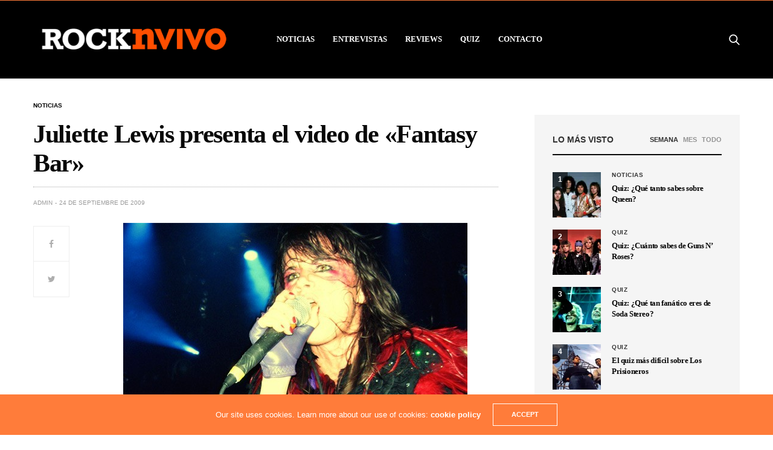

--- FILE ---
content_type: text/html; charset=UTF-8
request_url: https://rocknvivo.com/juliette-lewis-presenta-el-video-de-fantasy-bar/
body_size: 20048
content:
<!doctype html>
<html lang="es">
<head>
	<meta http-equiv="Content-type" content="text/html; charset=utf-8" /> 


	<!-- Google Tag Manager -->
<script>(function(w,d,s,l,i){w[l]=w[l]||[];w[l].push({'gtm.start':
new Date().getTime(),event:'gtm.js'});var f=d.getElementsByTagName(s)[0],
j=d.createElement(s),dl=l!='dataLayer'?'&l='+l:'';j.async=true;j.src=
'https://www.googletagmanager.com/gtm.js?id='+i+dl;f.parentNode.insertBefore(j,f);
})(window,document,'script','dataLayer','GTM-RGPRZ');</script>
<!-- End Google Tag Manager -->
	<!-- Facebook Pixel Code -->
<script>
!function(f,b,e,v,n,t,s)
{if(f.fbq)return;n=f.fbq=function(){n.callMethod?
n.callMethod.apply(n,arguments):n.queue.push(arguments)};
if(!f._fbq)f._fbq=n;n.push=n;n.loaded=!0;n.version='2.0';
n.queue=[];t=b.createElement(e);t.async=!0;
t.src=v;s=b.getElementsByTagName(e)[0];
s.parentNode.insertBefore(t,s)}(window, document,'script',
'https://connect.facebook.net/en_US/fbevents.js');
fbq('init', '203790466764396');
fbq('track', 'PageView');
</script>
<noscript><img height="1" width="1" style="display:none"
src="https://www.facebook.com/tr?id=203790466764396&ev=PageView&noscript=1"
/></noscript>
<!-- End Facebook Pixel Code -->
	<meta name="google-site-verification" content="2KF-IijoZkC7_dMvqLBZZp3nHjRTq89KSQCR4hJPl4A" />
	<meta name="viewport" content="width=device-width, initial-scale=1, maximum-scale=1, user-scalable=1">
	<title>Juliette Lewis presenta el video de &quot;Fantasy Bar&quot; - RockNvivo.com</title>

	<link rel="profile" href="https://gmpg.org/xfn/11">
	<link rel="pingback" href="https://rocknvivo.com/xmlrpc.php">
			<meta name='robots' content='index, follow, max-image-preview:large, max-snippet:-1, max-video-preview:-1' />

	<!-- This site is optimized with the Yoast SEO plugin v26.8 - https://yoast.com/product/yoast-seo-wordpress/ -->
	<title>Juliette Lewis presenta el video de &quot;Fantasy Bar&quot; - RockNvivo.com</title>
	<link rel="canonical" href="https://rocknvivo.com/juliette-lewis-presenta-el-video-de-fantasy-bar/" />
	<meta property="og:locale" content="es_ES" />
	<meta property="og:type" content="article" />
	<meta property="og:title" content="Juliette Lewis presenta el video de &quot;Fantasy Bar&quot; - RockNvivo.com" />
	<meta property="og:description" content="La excéntrica Juliette Lewis está presentando un nuevo videoclip, dirigido por Nabil Elderkin, conocido por sus trabajos para Kanye West, Seal y Mr. Hudson. «Fantasy Bar» es el primer single de Terra Incognita (2009), el más reciente trabajo de Lewis que contó con la producción de Omar Rodriguez-López (The Mars Volta). Juliette Lewis es conocida&hellip;" />
	<meta property="og:url" content="https://rocknvivo.com/juliette-lewis-presenta-el-video-de-fantasy-bar/" />
	<meta property="og:site_name" content="RockNvivo.com" />
	<meta property="article:publisher" content="https://www.facebook.com/rocknvivo/" />
	<meta property="article:published_time" content="2009-09-24T20:07:44+00:00" />
	<meta property="article:modified_time" content="2009-09-24T20:09:21+00:00" />
	<meta property="og:image" content="https://www.rocknvivo.com/wp-content/uploads/2009/09/juliette.jpg" />
	<meta name="author" content="admin" />
	<meta name="twitter:card" content="summary_large_image" />
	<meta name="twitter:creator" content="@rocknvivo" />
	<meta name="twitter:site" content="@rocknvivo" />
	<script type="application/ld+json" class="yoast-schema-graph">{"@context":"https://schema.org","@graph":[{"@type":"Article","@id":"https://rocknvivo.com/juliette-lewis-presenta-el-video-de-fantasy-bar/#article","isPartOf":{"@id":"https://rocknvivo.com/juliette-lewis-presenta-el-video-de-fantasy-bar/"},"author":{"name":"admin","@id":"https://rocknvivo.com/#/schema/person/52efa96f2d48ade47809e7a1b1499e88"},"headline":"Juliette Lewis presenta el video de «Fantasy Bar»","datePublished":"2009-09-24T20:07:44+00:00","dateModified":"2009-09-24T20:09:21+00:00","mainEntityOfPage":{"@id":"https://rocknvivo.com/juliette-lewis-presenta-el-video-de-fantasy-bar/"},"wordCount":192,"image":{"@id":"https://rocknvivo.com/juliette-lewis-presenta-el-video-de-fantasy-bar/#primaryimage"},"thumbnailUrl":"https://www.rocknvivo.com/wp-content/uploads/2009/09/juliette.jpg","keywords":["Juliette Lewis"],"articleSection":["Noticias"],"inLanguage":"es"},{"@type":"WebPage","@id":"https://rocknvivo.com/juliette-lewis-presenta-el-video-de-fantasy-bar/","url":"https://rocknvivo.com/juliette-lewis-presenta-el-video-de-fantasy-bar/","name":"Juliette Lewis presenta el video de \"Fantasy Bar\" - RockNvivo.com","isPartOf":{"@id":"https://rocknvivo.com/#website"},"primaryImageOfPage":{"@id":"https://rocknvivo.com/juliette-lewis-presenta-el-video-de-fantasy-bar/#primaryimage"},"image":{"@id":"https://rocknvivo.com/juliette-lewis-presenta-el-video-de-fantasy-bar/#primaryimage"},"thumbnailUrl":"https://www.rocknvivo.com/wp-content/uploads/2009/09/juliette.jpg","datePublished":"2009-09-24T20:07:44+00:00","dateModified":"2009-09-24T20:09:21+00:00","author":{"@id":"https://rocknvivo.com/#/schema/person/52efa96f2d48ade47809e7a1b1499e88"},"breadcrumb":{"@id":"https://rocknvivo.com/juliette-lewis-presenta-el-video-de-fantasy-bar/#breadcrumb"},"inLanguage":"es","potentialAction":[{"@type":"ReadAction","target":["https://rocknvivo.com/juliette-lewis-presenta-el-video-de-fantasy-bar/"]}]},{"@type":"ImageObject","inLanguage":"es","@id":"https://rocknvivo.com/juliette-lewis-presenta-el-video-de-fantasy-bar/#primaryimage","url":"https://www.rocknvivo.com/wp-content/uploads/2009/09/juliette.jpg","contentUrl":"https://www.rocknvivo.com/wp-content/uploads/2009/09/juliette.jpg"},{"@type":"BreadcrumbList","@id":"https://rocknvivo.com/juliette-lewis-presenta-el-video-de-fantasy-bar/#breadcrumb","itemListElement":[{"@type":"ListItem","position":1,"name":"Portada","item":"https://rocknvivo.com/"},{"@type":"ListItem","position":2,"name":"Juliette Lewis presenta el video de ?Fantasy Bar?"}]},{"@type":"WebSite","@id":"https://rocknvivo.com/#website","url":"https://rocknvivo.com/","name":"RockNvivo.com","description":"Porque el rock no s?lo se escucha, sino que se vive...","potentialAction":[{"@type":"SearchAction","target":{"@type":"EntryPoint","urlTemplate":"https://rocknvivo.com/?s={search_term_string}"},"query-input":{"@type":"PropertyValueSpecification","valueRequired":true,"valueName":"search_term_string"}}],"inLanguage":"es"},{"@type":"Person","@id":"https://rocknvivo.com/#/schema/person/52efa96f2d48ade47809e7a1b1499e88","name":"admin","url":"https://rocknvivo.com/author/admin/"}]}</script>
	<!-- / Yoast SEO plugin. -->


<link rel='dns-prefetch' href='//cdn.plyr.io' />
<link rel='dns-prefetch' href='//stats.wp.com' />
<link rel='dns-prefetch' href='//v0.wordpress.com' />
<link rel='preconnect' href='//i0.wp.com' />
<link rel='preconnect' href='//c0.wp.com' />
<link rel="alternate" type="application/rss+xml" title="RockNvivo.com &raquo; Feed" href="https://rocknvivo.com/feed/" />
<link rel="alternate" type="application/rss+xml" title="RockNvivo.com &raquo; Feed de los comentarios" href="https://rocknvivo.com/comments/feed/" />
<link rel="alternate" title="oEmbed (JSON)" type="application/json+oembed" href="https://rocknvivo.com/wp-json/oembed/1.0/embed?url=https%3A%2F%2Frocknvivo.com%2Fjuliette-lewis-presenta-el-video-de-fantasy-bar%2F" />
<link rel="alternate" title="oEmbed (XML)" type="text/xml+oembed" href="https://rocknvivo.com/wp-json/oembed/1.0/embed?url=https%3A%2F%2Frocknvivo.com%2Fjuliette-lewis-presenta-el-video-de-fantasy-bar%2F&#038;format=xml" />
<style id='wp-img-auto-sizes-contain-inline-css' type='text/css'>
img:is([sizes=auto i],[sizes^="auto," i]){contain-intrinsic-size:3000px 1500px}
/*# sourceURL=wp-img-auto-sizes-contain-inline-css */
</style>
<style id='wp-emoji-styles-inline-css' type='text/css'>

	img.wp-smiley, img.emoji {
		display: inline !important;
		border: none !important;
		box-shadow: none !important;
		height: 1em !important;
		width: 1em !important;
		margin: 0 0.07em !important;
		vertical-align: -0.1em !important;
		background: none !important;
		padding: 0 !important;
	}
/*# sourceURL=wp-emoji-styles-inline-css */
</style>
<style id='wp-block-library-inline-css' type='text/css'>
:root{--wp-block-synced-color:#7a00df;--wp-block-synced-color--rgb:122,0,223;--wp-bound-block-color:var(--wp-block-synced-color);--wp-editor-canvas-background:#ddd;--wp-admin-theme-color:#007cba;--wp-admin-theme-color--rgb:0,124,186;--wp-admin-theme-color-darker-10:#006ba1;--wp-admin-theme-color-darker-10--rgb:0,107,160.5;--wp-admin-theme-color-darker-20:#005a87;--wp-admin-theme-color-darker-20--rgb:0,90,135;--wp-admin-border-width-focus:2px}@media (min-resolution:192dpi){:root{--wp-admin-border-width-focus:1.5px}}.wp-element-button{cursor:pointer}:root .has-very-light-gray-background-color{background-color:#eee}:root .has-very-dark-gray-background-color{background-color:#313131}:root .has-very-light-gray-color{color:#eee}:root .has-very-dark-gray-color{color:#313131}:root .has-vivid-green-cyan-to-vivid-cyan-blue-gradient-background{background:linear-gradient(135deg,#00d084,#0693e3)}:root .has-purple-crush-gradient-background{background:linear-gradient(135deg,#34e2e4,#4721fb 50%,#ab1dfe)}:root .has-hazy-dawn-gradient-background{background:linear-gradient(135deg,#faaca8,#dad0ec)}:root .has-subdued-olive-gradient-background{background:linear-gradient(135deg,#fafae1,#67a671)}:root .has-atomic-cream-gradient-background{background:linear-gradient(135deg,#fdd79a,#004a59)}:root .has-nightshade-gradient-background{background:linear-gradient(135deg,#330968,#31cdcf)}:root .has-midnight-gradient-background{background:linear-gradient(135deg,#020381,#2874fc)}:root{--wp--preset--font-size--normal:16px;--wp--preset--font-size--huge:42px}.has-regular-font-size{font-size:1em}.has-larger-font-size{font-size:2.625em}.has-normal-font-size{font-size:var(--wp--preset--font-size--normal)}.has-huge-font-size{font-size:var(--wp--preset--font-size--huge)}.has-text-align-center{text-align:center}.has-text-align-left{text-align:left}.has-text-align-right{text-align:right}.has-fit-text{white-space:nowrap!important}#end-resizable-editor-section{display:none}.aligncenter{clear:both}.items-justified-left{justify-content:flex-start}.items-justified-center{justify-content:center}.items-justified-right{justify-content:flex-end}.items-justified-space-between{justify-content:space-between}.screen-reader-text{border:0;clip-path:inset(50%);height:1px;margin:-1px;overflow:hidden;padding:0;position:absolute;width:1px;word-wrap:normal!important}.screen-reader-text:focus{background-color:#ddd;clip-path:none;color:#444;display:block;font-size:1em;height:auto;left:5px;line-height:normal;padding:15px 23px 14px;text-decoration:none;top:5px;width:auto;z-index:100000}html :where(.has-border-color){border-style:solid}html :where([style*=border-top-color]){border-top-style:solid}html :where([style*=border-right-color]){border-right-style:solid}html :where([style*=border-bottom-color]){border-bottom-style:solid}html :where([style*=border-left-color]){border-left-style:solid}html :where([style*=border-width]){border-style:solid}html :where([style*=border-top-width]){border-top-style:solid}html :where([style*=border-right-width]){border-right-style:solid}html :where([style*=border-bottom-width]){border-bottom-style:solid}html :where([style*=border-left-width]){border-left-style:solid}html :where(img[class*=wp-image-]){height:auto;max-width:100%}:where(figure){margin:0 0 1em}html :where(.is-position-sticky){--wp-admin--admin-bar--position-offset:var(--wp-admin--admin-bar--height,0px)}@media screen and (max-width:600px){html :where(.is-position-sticky){--wp-admin--admin-bar--position-offset:0px}}

/*# sourceURL=wp-block-library-inline-css */
</style><style id='global-styles-inline-css' type='text/css'>
:root{--wp--preset--aspect-ratio--square: 1;--wp--preset--aspect-ratio--4-3: 4/3;--wp--preset--aspect-ratio--3-4: 3/4;--wp--preset--aspect-ratio--3-2: 3/2;--wp--preset--aspect-ratio--2-3: 2/3;--wp--preset--aspect-ratio--16-9: 16/9;--wp--preset--aspect-ratio--9-16: 9/16;--wp--preset--color--black: #000000;--wp--preset--color--cyan-bluish-gray: #abb8c3;--wp--preset--color--white: #ffffff;--wp--preset--color--pale-pink: #f78da7;--wp--preset--color--vivid-red: #cf2e2e;--wp--preset--color--luminous-vivid-orange: #ff6900;--wp--preset--color--luminous-vivid-amber: #fcb900;--wp--preset--color--light-green-cyan: #7bdcb5;--wp--preset--color--vivid-green-cyan: #00d084;--wp--preset--color--pale-cyan-blue: #8ed1fc;--wp--preset--color--vivid-cyan-blue: #0693e3;--wp--preset--color--vivid-purple: #9b51e0;--wp--preset--color--thb-accent: #ff7c3a;--wp--preset--gradient--vivid-cyan-blue-to-vivid-purple: linear-gradient(135deg,rgb(6,147,227) 0%,rgb(155,81,224) 100%);--wp--preset--gradient--light-green-cyan-to-vivid-green-cyan: linear-gradient(135deg,rgb(122,220,180) 0%,rgb(0,208,130) 100%);--wp--preset--gradient--luminous-vivid-amber-to-luminous-vivid-orange: linear-gradient(135deg,rgb(252,185,0) 0%,rgb(255,105,0) 100%);--wp--preset--gradient--luminous-vivid-orange-to-vivid-red: linear-gradient(135deg,rgb(255,105,0) 0%,rgb(207,46,46) 100%);--wp--preset--gradient--very-light-gray-to-cyan-bluish-gray: linear-gradient(135deg,rgb(238,238,238) 0%,rgb(169,184,195) 100%);--wp--preset--gradient--cool-to-warm-spectrum: linear-gradient(135deg,rgb(74,234,220) 0%,rgb(151,120,209) 20%,rgb(207,42,186) 40%,rgb(238,44,130) 60%,rgb(251,105,98) 80%,rgb(254,248,76) 100%);--wp--preset--gradient--blush-light-purple: linear-gradient(135deg,rgb(255,206,236) 0%,rgb(152,150,240) 100%);--wp--preset--gradient--blush-bordeaux: linear-gradient(135deg,rgb(254,205,165) 0%,rgb(254,45,45) 50%,rgb(107,0,62) 100%);--wp--preset--gradient--luminous-dusk: linear-gradient(135deg,rgb(255,203,112) 0%,rgb(199,81,192) 50%,rgb(65,88,208) 100%);--wp--preset--gradient--pale-ocean: linear-gradient(135deg,rgb(255,245,203) 0%,rgb(182,227,212) 50%,rgb(51,167,181) 100%);--wp--preset--gradient--electric-grass: linear-gradient(135deg,rgb(202,248,128) 0%,rgb(113,206,126) 100%);--wp--preset--gradient--midnight: linear-gradient(135deg,rgb(2,3,129) 0%,rgb(40,116,252) 100%);--wp--preset--font-size--small: 13px;--wp--preset--font-size--medium: 20px;--wp--preset--font-size--large: 36px;--wp--preset--font-size--x-large: 42px;--wp--preset--spacing--20: 0.44rem;--wp--preset--spacing--30: 0.67rem;--wp--preset--spacing--40: 1rem;--wp--preset--spacing--50: 1.5rem;--wp--preset--spacing--60: 2.25rem;--wp--preset--spacing--70: 3.38rem;--wp--preset--spacing--80: 5.06rem;--wp--preset--shadow--natural: 6px 6px 9px rgba(0, 0, 0, 0.2);--wp--preset--shadow--deep: 12px 12px 50px rgba(0, 0, 0, 0.4);--wp--preset--shadow--sharp: 6px 6px 0px rgba(0, 0, 0, 0.2);--wp--preset--shadow--outlined: 6px 6px 0px -3px rgb(255, 255, 255), 6px 6px rgb(0, 0, 0);--wp--preset--shadow--crisp: 6px 6px 0px rgb(0, 0, 0);}:where(.is-layout-flex){gap: 0.5em;}:where(.is-layout-grid){gap: 0.5em;}body .is-layout-flex{display: flex;}.is-layout-flex{flex-wrap: wrap;align-items: center;}.is-layout-flex > :is(*, div){margin: 0;}body .is-layout-grid{display: grid;}.is-layout-grid > :is(*, div){margin: 0;}:where(.wp-block-columns.is-layout-flex){gap: 2em;}:where(.wp-block-columns.is-layout-grid){gap: 2em;}:where(.wp-block-post-template.is-layout-flex){gap: 1.25em;}:where(.wp-block-post-template.is-layout-grid){gap: 1.25em;}.has-black-color{color: var(--wp--preset--color--black) !important;}.has-cyan-bluish-gray-color{color: var(--wp--preset--color--cyan-bluish-gray) !important;}.has-white-color{color: var(--wp--preset--color--white) !important;}.has-pale-pink-color{color: var(--wp--preset--color--pale-pink) !important;}.has-vivid-red-color{color: var(--wp--preset--color--vivid-red) !important;}.has-luminous-vivid-orange-color{color: var(--wp--preset--color--luminous-vivid-orange) !important;}.has-luminous-vivid-amber-color{color: var(--wp--preset--color--luminous-vivid-amber) !important;}.has-light-green-cyan-color{color: var(--wp--preset--color--light-green-cyan) !important;}.has-vivid-green-cyan-color{color: var(--wp--preset--color--vivid-green-cyan) !important;}.has-pale-cyan-blue-color{color: var(--wp--preset--color--pale-cyan-blue) !important;}.has-vivid-cyan-blue-color{color: var(--wp--preset--color--vivid-cyan-blue) !important;}.has-vivid-purple-color{color: var(--wp--preset--color--vivid-purple) !important;}.has-black-background-color{background-color: var(--wp--preset--color--black) !important;}.has-cyan-bluish-gray-background-color{background-color: var(--wp--preset--color--cyan-bluish-gray) !important;}.has-white-background-color{background-color: var(--wp--preset--color--white) !important;}.has-pale-pink-background-color{background-color: var(--wp--preset--color--pale-pink) !important;}.has-vivid-red-background-color{background-color: var(--wp--preset--color--vivid-red) !important;}.has-luminous-vivid-orange-background-color{background-color: var(--wp--preset--color--luminous-vivid-orange) !important;}.has-luminous-vivid-amber-background-color{background-color: var(--wp--preset--color--luminous-vivid-amber) !important;}.has-light-green-cyan-background-color{background-color: var(--wp--preset--color--light-green-cyan) !important;}.has-vivid-green-cyan-background-color{background-color: var(--wp--preset--color--vivid-green-cyan) !important;}.has-pale-cyan-blue-background-color{background-color: var(--wp--preset--color--pale-cyan-blue) !important;}.has-vivid-cyan-blue-background-color{background-color: var(--wp--preset--color--vivid-cyan-blue) !important;}.has-vivid-purple-background-color{background-color: var(--wp--preset--color--vivid-purple) !important;}.has-black-border-color{border-color: var(--wp--preset--color--black) !important;}.has-cyan-bluish-gray-border-color{border-color: var(--wp--preset--color--cyan-bluish-gray) !important;}.has-white-border-color{border-color: var(--wp--preset--color--white) !important;}.has-pale-pink-border-color{border-color: var(--wp--preset--color--pale-pink) !important;}.has-vivid-red-border-color{border-color: var(--wp--preset--color--vivid-red) !important;}.has-luminous-vivid-orange-border-color{border-color: var(--wp--preset--color--luminous-vivid-orange) !important;}.has-luminous-vivid-amber-border-color{border-color: var(--wp--preset--color--luminous-vivid-amber) !important;}.has-light-green-cyan-border-color{border-color: var(--wp--preset--color--light-green-cyan) !important;}.has-vivid-green-cyan-border-color{border-color: var(--wp--preset--color--vivid-green-cyan) !important;}.has-pale-cyan-blue-border-color{border-color: var(--wp--preset--color--pale-cyan-blue) !important;}.has-vivid-cyan-blue-border-color{border-color: var(--wp--preset--color--vivid-cyan-blue) !important;}.has-vivid-purple-border-color{border-color: var(--wp--preset--color--vivid-purple) !important;}.has-vivid-cyan-blue-to-vivid-purple-gradient-background{background: var(--wp--preset--gradient--vivid-cyan-blue-to-vivid-purple) !important;}.has-light-green-cyan-to-vivid-green-cyan-gradient-background{background: var(--wp--preset--gradient--light-green-cyan-to-vivid-green-cyan) !important;}.has-luminous-vivid-amber-to-luminous-vivid-orange-gradient-background{background: var(--wp--preset--gradient--luminous-vivid-amber-to-luminous-vivid-orange) !important;}.has-luminous-vivid-orange-to-vivid-red-gradient-background{background: var(--wp--preset--gradient--luminous-vivid-orange-to-vivid-red) !important;}.has-very-light-gray-to-cyan-bluish-gray-gradient-background{background: var(--wp--preset--gradient--very-light-gray-to-cyan-bluish-gray) !important;}.has-cool-to-warm-spectrum-gradient-background{background: var(--wp--preset--gradient--cool-to-warm-spectrum) !important;}.has-blush-light-purple-gradient-background{background: var(--wp--preset--gradient--blush-light-purple) !important;}.has-blush-bordeaux-gradient-background{background: var(--wp--preset--gradient--blush-bordeaux) !important;}.has-luminous-dusk-gradient-background{background: var(--wp--preset--gradient--luminous-dusk) !important;}.has-pale-ocean-gradient-background{background: var(--wp--preset--gradient--pale-ocean) !important;}.has-electric-grass-gradient-background{background: var(--wp--preset--gradient--electric-grass) !important;}.has-midnight-gradient-background{background: var(--wp--preset--gradient--midnight) !important;}.has-small-font-size{font-size: var(--wp--preset--font-size--small) !important;}.has-medium-font-size{font-size: var(--wp--preset--font-size--medium) !important;}.has-large-font-size{font-size: var(--wp--preset--font-size--large) !important;}.has-x-large-font-size{font-size: var(--wp--preset--font-size--x-large) !important;}
/*# sourceURL=global-styles-inline-css */
</style>

<style id='classic-theme-styles-inline-css' type='text/css'>
/*! This file is auto-generated */
.wp-block-button__link{color:#fff;background-color:#32373c;border-radius:9999px;box-shadow:none;text-decoration:none;padding:calc(.667em + 2px) calc(1.333em + 2px);font-size:1.125em}.wp-block-file__button{background:#32373c;color:#fff;text-decoration:none}
/*# sourceURL=/wp-includes/css/classic-themes.min.css */
</style>
<link rel='stylesheet' id='thb-fa-css' href='https://rocknvivo.com/wp-content/themes/goodlife-wp/assets/css/font-awesome.min.css?ver=4.7.0' media='all' />
<link rel='stylesheet' id='thb-app-css' href='https://rocknvivo.com/wp-content/themes/goodlife-wp/assets/css/app.css?ver=4.6.0' media='all' />
<style id='thb-app-inline-css' type='text/css'>
body {font-family:Helvetica, 'BlinkMacSystemFont', -apple-system, 'Roboto', 'Lucida Sans';}h1, h2, h3, h4, h5, h6 {font-family:Trebuchet, 'BlinkMacSystemFont', -apple-system, 'Roboto', 'Lucida Sans';}#wrapper [role="main"]>.row,.post .post-content>.row,.post-header.small+.style5-container,#infinite-article,.post-detail-row,.woocommerce-tabs .tabs li.active,.select2-container .select2-dropdown,.post.post-fashion .post-title-container {background-color:#ffffff;}.post .post-navi .columns+.columns,.woocommerce-tabs .tabs li.active {border-color:#ffffff;}.subheader {background-color:#000000 !important;}.subheader.dark ul > li .sub-menu,.subheader.light ul > li .sub-menu {background:#000000;}.subheader ul {}@media only screen and (min-width:48.063em) {.header {}}.header {background-color:#000000 !important;}@media only screen and (min-width:64.063em) {.header .logo .logoimg {max-height:80px;}}@media only screen and (max-width:64.063em) {.header .logo .logoimg {max-height:;}}@media only screen and (min-width:64.063em) {.subheader.fixed .logo .logolink .logoimg {max-height:40px;}}.menu-holder.style1.dark {background-color:#606060 !important;}#mobile-menu {background-color: !important;}a:hover, .menu-holder ul li.menu-item-mega-parent .thb_mega_menu_holder .thb_mega_menu li.active a,.menu-holder ul li.sfHover > a, .subcategory_container .thb-sibling-categories li a:hover,label small, .more-link, .comment-respond .comment-reply-title small a, .btn.accent-transparent, .button.accent-transparent, input[type=submit].accent-transparent, .category_title.search span, .video_playlist .video_play.video-active .post-title h6, .menu-holder.dark ul li .sub-menu a:hover, .menu-holder.dark ul.sf-menu > li > a:hover, .post .post-bottom-meta a:hover,.thb-title-color-hover .post .post-title .entry-title a:hover,.btn.accent-border, .button.accent-border, input[type=submit].accent-border {color:#ff7c3a;}ul.point-list li:before, ol.point-list li:before, .post .article-tags .tags-title, .post.post-overlay .post-gallery .counts,.post-review ul li .progress span, .post-review .average, .category-title.style1 .category-header, .widget.widget_topreviews .style1 li .progress, .btn.black:hover, .button.black:hover, input[type=submit].black:hover, .btn.white:hover, .button.white:hover, input[type=submit].white:hover, .btn.accent:hover, .button.accent:hover, input[type=submit].accent:hover, .btn.accent-transparent:hover, .button.accent-transparent:hover, input[type=submit].accent-transparent:hover, #scroll_totop:hover, .subheader.fixed > .row .progress, #mobile-menu.style2, .thb-cookie-bar,.btn.accent-fill, .button.accent-fill, input[type=submit].accent-fill {background-color:#ff7c3a;}.plyr__control--overlaid,.plyr--video .plyr__control.plyr__tab-focus, .plyr--video .plyr__control:hover, .plyr--video .plyr__control[aria-expanded=true] {background:#ff7c3a;}.plyr--full-ui input[type=range] {color:#ff7c3a;}.menu-holder ul li.menu-item-mega-parent .thb_mega_menu_holder, .btn.black:hover, .button.black:hover, input[type=submit].black:hover, .btn.accent, .button.accent, input[type=submit].accent, .btn.white:hover, .button.white:hover, input[type=submit].white:hover, .btn.accent:hover, .button.accent:hover, input[type=submit].accent:hover, .btn.accent-transparent, .button.accent-transparent, input[type=submit].accent-transparent,.quick_search .quick_searchform,.btn.accent-border, .button.accent-border, input[type=submit].accent-border,.btn.accent-fill, .button.accent-fill, input[type=submit].accent-fill {border-color:#ff7c3a;}.btn.accent-fill:hover, .button.accent-fill:hover, input[type=submit].accent-fill:hover {border-color:#eb7235;background-color:#eb7235;}.quick_search .quick_searchform input[type="submit"] {background:rgba(255,124,58, .1);}.quick_search .quick_searchform:after {border-bottom-color:#ff7c3a;}.quick_search .quick_searchform input[type="submit"]:hover {background:rgba(255,124,58, .2);}.post .article-tags .tags-title:after {border-left-color:#ff7c3a;}.rtl .post .article-tags .tags-title:after {border-right-color:#ff7c3a;}.circle_rating .circle_perc {stroke:#ff7c3a;}.header .quick_search.active .quick_search_icon,.menu-right-content .quick_search.active .quick_search_icon,.post .post-bottom-meta a:hover .comment_icon,.btn.accent-border .thb-next-arrow,.button.accent-border .thb-next-arrow,input[type=submit].accent-border .thb-next-arrow,.btn.accent-transparent .thb-next-arrow,.button.accent-transparent .thb-next-arrow,input[type=submit].accent-transparent .thb-next-arrow {fill:#ff7c3a;}.post .post-content p a {border-color:#ffba57;-moz-box-shadow:inset 0 -5px 0 #ffba57;-webkit-box-shadow:inset 0 -5px 0 #ffba57;box-shadow:inset 0 -5px 0 #ffba57;}.post.carousel-listing.slick-current:after {-moz-box-shadow:inset 0 4px 0 0 #ff7c3a;-webkit-box-shadow:inset 0 4px 0 0 #ff7c3a;box-shadow:inset 0 4px 0 0 #ff7c3a;}.post .post-content p a:hover {background:#ffba57;}.subheader.fixed > .row .progress {background:#ff7c3a;}input[type="submit"],submit,.button,.btn {}.post .post-bottom-meta {}.post .post-category {}.widget > strong {}h1,.h1 {font-weight:bold;}h2 {}h3 {}h4 {}h5 {}h6 {}.post .post-title h1 {}.menu-holder ul.sf-menu > li > a {font-family:Trebuchet, 'BlinkMacSystemFont', -apple-system, 'Roboto', 'Lucida Sans';}.menu-holder ul.sf-menu > li > a {}.menu-holder ul li .sub-menu li a,.menu-holder ul li.menu-item-mega-parent .thb_mega_menu_holder .thb_mega_menu li > a {}.menu-holder ul li .sub-menu li a,.menu-holder ul li.menu-item-mega-parent .thb_mega_menu_holder .thb_mega_menu li > a {text-transform:uppercase !important;}.mobile-menu li a {}.mobile-menu li a {}.mobile-menu .sub-menu li a {}.mobile-menu .sub-menu li a {}.widget:not(.widget_singlead) {background-color: !important;}[role="main"] .widget.widget_categoryslider .slick-nav {background-color: !important;}#footer {background-color:#000000 !important;}#footer .widget.widget_categoryslider .slick-nav {background-color:#000000 !important;}.thb-login-form.dark,.thb-login-form {background-color: !important;}#subfooter {background-color: !important;}@media only screen and (min-width:48.063em) {#subfooter .logolink .logoimg {max-height:;}}.subheader.fixed .logo .page-title {display:inline-block;overflow:hidden;text-overflow:ellipsis;font-size:16px;font-weight:300;padding-left:34px;position:relative;vertical-align:middle;white-space:nowrap;max-width:800px;text-transform:uppercase;}blockquote p {font-size:16px;font-weight:400;line-height:1.6em;text-align:left;text-transform:none;font-style:normal;}
/*# sourceURL=thb-app-inline-css */
</style>
<link rel='stylesheet' id='style-css' href='https://rocknvivo.com/wp-content/themes/goodlife-wp-child/style.css?ver=4.6.0' media='all' />
<link rel='stylesheet' id='jetpack-swiper-library-css' href='https://c0.wp.com/p/jetpack/15.4/_inc/blocks/swiper.css' media='all' />
<link rel='stylesheet' id='jetpack-carousel-css' href='https://c0.wp.com/p/jetpack/15.4/modules/carousel/jetpack-carousel.css' media='all' />
<script type="text/javascript" src="https://c0.wp.com/c/6.9/wp-includes/js/jquery/jquery.min.js" id="jquery-core-js"></script>
<script type="text/javascript" src="https://c0.wp.com/c/6.9/wp-includes/js/jquery/jquery-migrate.min.js" id="jquery-migrate-js"></script>
<link rel="https://api.w.org/" href="https://rocknvivo.com/wp-json/" /><link rel="alternate" title="JSON" type="application/json" href="https://rocknvivo.com/wp-json/wp/v2/posts/4183" /><link rel="EditURI" type="application/rsd+xml" title="RSD" href="https://rocknvivo.com/xmlrpc.php?rsd" />
<meta name="generator" content="Site Kit by Google 1.96.0" />	<style>img#wpstats{display:none}</style>
		<noscript><style> .wpb_animate_when_almost_visible { opacity: 1; }</style></noscript>
</head>

<script src='https://www.google.com/recaptcha/api.js'></script>

	<meta charset="UTF-8">
	<meta name="viewport" content="width=device-width, initial-scale=1, maximum-scale=1, user-scalable=1">
	<link rel="profile" href="https://gmpg.org/xfn/11">
	<link rel="pingback" href="https://rocknvivo.com/xmlrpc.php">
		<meta name='robots' content='index, follow, max-image-preview:large, max-snippet:-1, max-video-preview:-1' />

	<!-- This site is optimized with the Yoast SEO plugin v26.8 - https://yoast.com/product/yoast-seo-wordpress/ -->
	<title>Juliette Lewis presenta el video de &quot;Fantasy Bar&quot; - RockNvivo.com</title>
	<link rel="canonical" href="https://rocknvivo.com/juliette-lewis-presenta-el-video-de-fantasy-bar/" />
	<meta property="og:locale" content="es_ES" />
	<meta property="og:type" content="article" />
	<meta property="og:title" content="Juliette Lewis presenta el video de &quot;Fantasy Bar&quot; - RockNvivo.com" />
	<meta property="og:description" content="La excéntrica Juliette Lewis está presentando un nuevo videoclip, dirigido por Nabil Elderkin, conocido por sus trabajos para Kanye West, Seal y Mr. Hudson. «Fantasy Bar» es el primer single de Terra Incognita (2009), el más reciente trabajo de Lewis que contó con la producción de Omar Rodriguez-López (The Mars Volta). Juliette Lewis es conocida&hellip;" />
	<meta property="og:url" content="https://rocknvivo.com/juliette-lewis-presenta-el-video-de-fantasy-bar/" />
	<meta property="og:site_name" content="RockNvivo.com" />
	<meta property="article:publisher" content="https://www.facebook.com/rocknvivo/" />
	<meta property="article:published_time" content="2009-09-24T20:07:44+00:00" />
	<meta property="article:modified_time" content="2009-09-24T20:09:21+00:00" />
	<meta property="og:image" content="https://www.rocknvivo.com/wp-content/uploads/2009/09/juliette.jpg" />
	<meta name="author" content="admin" />
	<meta name="twitter:card" content="summary_large_image" />
	<meta name="twitter:creator" content="@rocknvivo" />
	<meta name="twitter:site" content="@rocknvivo" />
	<script type="application/ld+json" class="yoast-schema-graph">{"@context":"https://schema.org","@graph":[{"@type":"Article","@id":"https://rocknvivo.com/juliette-lewis-presenta-el-video-de-fantasy-bar/#article","isPartOf":{"@id":"https://rocknvivo.com/juliette-lewis-presenta-el-video-de-fantasy-bar/"},"author":{"name":"admin","@id":"https://rocknvivo.com/#/schema/person/52efa96f2d48ade47809e7a1b1499e88"},"headline":"Juliette Lewis presenta el video de «Fantasy Bar»","datePublished":"2009-09-24T20:07:44+00:00","dateModified":"2009-09-24T20:09:21+00:00","mainEntityOfPage":{"@id":"https://rocknvivo.com/juliette-lewis-presenta-el-video-de-fantasy-bar/"},"wordCount":192,"image":{"@id":"https://rocknvivo.com/juliette-lewis-presenta-el-video-de-fantasy-bar/#primaryimage"},"thumbnailUrl":"https://www.rocknvivo.com/wp-content/uploads/2009/09/juliette.jpg","keywords":["Juliette Lewis"],"articleSection":["Noticias"],"inLanguage":"es"},{"@type":"WebPage","@id":"https://rocknvivo.com/juliette-lewis-presenta-el-video-de-fantasy-bar/","url":"https://rocknvivo.com/juliette-lewis-presenta-el-video-de-fantasy-bar/","name":"Juliette Lewis presenta el video de \"Fantasy Bar\" - RockNvivo.com","isPartOf":{"@id":"https://rocknvivo.com/#website"},"primaryImageOfPage":{"@id":"https://rocknvivo.com/juliette-lewis-presenta-el-video-de-fantasy-bar/#primaryimage"},"image":{"@id":"https://rocknvivo.com/juliette-lewis-presenta-el-video-de-fantasy-bar/#primaryimage"},"thumbnailUrl":"https://www.rocknvivo.com/wp-content/uploads/2009/09/juliette.jpg","datePublished":"2009-09-24T20:07:44+00:00","dateModified":"2009-09-24T20:09:21+00:00","author":{"@id":"https://rocknvivo.com/#/schema/person/52efa96f2d48ade47809e7a1b1499e88"},"breadcrumb":{"@id":"https://rocknvivo.com/juliette-lewis-presenta-el-video-de-fantasy-bar/#breadcrumb"},"inLanguage":"es","potentialAction":[{"@type":"ReadAction","target":["https://rocknvivo.com/juliette-lewis-presenta-el-video-de-fantasy-bar/"]}]},{"@type":"ImageObject","inLanguage":"es","@id":"https://rocknvivo.com/juliette-lewis-presenta-el-video-de-fantasy-bar/#primaryimage","url":"https://www.rocknvivo.com/wp-content/uploads/2009/09/juliette.jpg","contentUrl":"https://www.rocknvivo.com/wp-content/uploads/2009/09/juliette.jpg"},{"@type":"BreadcrumbList","@id":"https://rocknvivo.com/juliette-lewis-presenta-el-video-de-fantasy-bar/#breadcrumb","itemListElement":[{"@type":"ListItem","position":1,"name":"Portada","item":"https://rocknvivo.com/"},{"@type":"ListItem","position":2,"name":"Juliette Lewis presenta el video de ?Fantasy Bar?"}]},{"@type":"WebSite","@id":"https://rocknvivo.com/#website","url":"https://rocknvivo.com/","name":"RockNvivo.com","description":"Porque el rock no s?lo se escucha, sino que se vive...","potentialAction":[{"@type":"SearchAction","target":{"@type":"EntryPoint","urlTemplate":"https://rocknvivo.com/?s={search_term_string}"},"query-input":{"@type":"PropertyValueSpecification","valueRequired":true,"valueName":"search_term_string"}}],"inLanguage":"es"},{"@type":"Person","@id":"https://rocknvivo.com/#/schema/person/52efa96f2d48ade47809e7a1b1499e88","name":"admin","url":"https://rocknvivo.com/author/admin/"}]}</script>
	<!-- / Yoast SEO plugin. -->


<link rel='dns-prefetch' href='//cdn.plyr.io' />
<link rel='dns-prefetch' href='//c0.wp.com' />
<link rel='dns-prefetch' href='//stats.wp.com' />
<link rel='dns-prefetch' href='//v0.wordpress.com' />
<link rel='preconnect' href='//i0.wp.com' />
<link rel='preconnect' href='//c0.wp.com' />
<link rel="alternate" type="application/rss+xml" title="RockNvivo.com &raquo; Feed" href="https://rocknvivo.com/feed/" />
<link rel="alternate" type="application/rss+xml" title="RockNvivo.com &raquo; Feed de los comentarios" href="https://rocknvivo.com/comments/feed/" />
<link rel="https://api.w.org/" href="https://rocknvivo.com/wp-json/" /><link rel="alternate" title="JSON" type="application/json" href="https://rocknvivo.com/wp-json/wp/v2/posts/4183" /><link rel="EditURI" type="application/rsd+xml" title="RSD" href="https://rocknvivo.com/xmlrpc.php?rsd" />
<meta name="generator" content="Site Kit by Google 1.96.0" />	<style>img#wpstats{display:none}</style>
		<noscript><style> .wpb_animate_when_almost_visible { opacity: 1; }</style></noscript></head>

<body data-rsssl=1 class="wp-singular post-template-default single single-post postid-4183 single-format-standard wp-theme-goodlife-wp wp-child-theme-goodlife-wp-child thb-boxed-on thb_ads_header_mobile_off thb-lightbox-on thb-capitalize-off thb-dark-mode-off thb-header-style3 thb-title-underline-hover wpb-js-composer js-comp-ver-6.10.0 vc_responsive">
<!-- Google Tag Manager (noscript) -->
<noscript><iframe src="https://www.googletagmanager.com/ns.html?id=GTM-RGPRZ"
height="0" width="0" style="display:none;visibility:hidden"></iframe></noscript>
<!-- End Google Tag Manager (noscript) -->
	
<div id="wrapper" class="open">
	
	<!-- Start Mobile Menu -->
	<nav id="mobile-menu" class="style1">
	<div class="custom_scroll" id="menu-scroll">
			<div class="mobile-top">
												</div>
							<ul id="menu-principal" class="mobile-menu"><li id="menu-item-10601" class=" menu-item menu-item-type-taxonomy menu-item-object-category current-post-ancestor current-menu-parent current-post-parent menu-item-10601 menu-item-category-1"><a href="https://rocknvivo.com/category/noticiasblog/">NOTICIAS</a></li>
<li id="menu-item-78529" class=" menu-item menu-item-type-taxonomy menu-item-object-category menu-item-78529 menu-item-category-912"><a href="https://rocknvivo.com/category/entrevistas/">ENTREVISTAS</a></li>
<li id="menu-item-10602" class=" menu-item menu-item-type-taxonomy menu-item-object-category menu-item-10602 menu-item-category-5"><a href="https://rocknvivo.com/category/reviews/">REVIEWS</a></li>
<li id="menu-item-89517" class=" menu-item menu-item-type-taxonomy menu-item-object-category menu-item-89517 menu-item-category-2205"><a href="https://rocknvivo.com/category/quiz/">Quiz</a></li>
<li id="menu-item-78530" class=" menu-item menu-item-type-post_type menu-item-object-page menu-item-78530"><a href="https://rocknvivo.com/contacto/">CONTACTO</a></li>
</ul>									<div class="social-links">
														<a href="" class="facebook" target="_blank"><i class="fa fa-facebook"></i>
										</a>
													</div>
			<div class="menu-footer">
							</div>
	</div>
</nav>
	<!-- End Mobile Menu -->
	
	<!-- Start Content Container -->
	<div id="content-container">
		<!-- Start Content Click Capture -->
		<div class="click-capture"></div>
		<!-- End Content Click Capture -->
		<!-- Start Fixed Header -->
<div class="subheader fixed dark">
	<div class="row hide-for-large mobile-fixed-header align-middle">
		<div class="small-2 columns text-left mobile-icon-holder">
				<div class="mobile-toggle-holder">
		<div class="mobile-toggle">
			<span></span><span></span><span></span>
		</div>
	</div>
			</div>
		<div class="small-8 large-4 columns logo">
			<a href="https://rocknvivo.com/" class="logolink">
				<img src="https://rocknvivo.com/wp-content/uploads/2016/03/rnv_21@2x.png" class="logoimg" alt="RockNvivo.com"/>
			</a>
		</div>
		<div class="small-2 columns text-right mobile-share-holder">
			<div>
				<div class="quick_search">
		<a href="#" class="quick_toggle"></a>
		<svg class="quick_search_icon" xmlns="http://www.w3.org/2000/svg" xmlns:xlink="http://www.w3.org/1999/xlink" x="0px" y="0px" width="19px" height="19px" viewBox="0 0 19 19" xml:space="preserve">
	<path d="M18.96,16.896l-4.973-4.926c1.02-1.255,1.633-2.846,1.633-4.578c0-4.035-3.312-7.317-7.385-7.317S0.849,3.358,0.849,7.393
		c0,4.033,3.313,7.316,7.386,7.316c1.66,0,3.188-0.552,4.422-1.471l4.998,4.95c0.181,0.179,0.416,0.268,0.652,0.268
		c0.235,0,0.472-0.089,0.652-0.268C19.32,17.832,19.32,17.253,18.96,16.896z M2.693,7.393c0-3.027,2.485-5.489,5.542-5.489
		c3.054,0,5.541,2.462,5.541,5.489c0,3.026-2.486,5.489-5.541,5.489C5.179,12.882,2.693,10.419,2.693,7.393z"/>
</svg>		<form method="get" class="quick_searchform" role="search" action="https://rocknvivo.com/">
			<input name="s" type="text" class="s">
			<input type="submit" value="Search">
		</form>
	</div>

				</div>
		</div>
	</div>
	<div class="row full-width-row show-for-large">
			<div class="medium-8 columns logo">
			<a href="https://rocknvivo.com/" class="logolink">
				<img src="https://rocknvivo.com/wp-content/uploads/2016/03/rnv_21@2x.png" class="logoimg" alt="RockNvivo.com"/>
			</a>
			<span class="page-title" id="page-title">Juliette Lewis presenta el video de «Fantasy Bar»</span>
		</div>
	<div class="medium-4 columns">
				<aside class="share-article-vertical share-main hide-on-print
		 ">

				<a href="http://www.facebook.com/sharer.php?u=https%3A%2F%2Frocknvivo.com%2Fjuliette-lewis-presenta-el-video-de-fantasy-bar%2F" class="facebook social"><i class="fa fa-facebook"></i></a>
						<a href="https://twitter.com/intent/tweet?text=Juliette+Lewis+presenta+el+video+de+%C2%ABFantasy+Bar%C2%BB&url=https%3A%2F%2Frocknvivo.com%2Fjuliette-lewis-presenta-el-video-de-fantasy-bar%2F&via=anteksiler" class="twitter social "><i class="fa fa-twitter"></i></a>
												<a href="whatsapp://send?text=Juliette+Lewis+presenta+el+video+de+%C2%ABFantasy+Bar%C2%BB https://rocknvivo.com/juliette-lewis-presenta-el-video-de-fantasy-bar/" class="whatsapp social" data-href="https://rocknvivo.com/juliette-lewis-presenta-el-video-de-fantasy-bar/" data-action="share/whatsapp/share"><i class="fa fa-whatsapp"></i></a>
			</aside>
			</div>
				<span class="progress"></span>
			</div>
</div>
<!-- End Fixed Header -->
<!-- Start Header -->
<header class="header style3  dark">
	<div class="row">
		<div class="small-2 columns text-left mobile-icon-holder">
				<div class="mobile-toggle-holder">
		<div class="mobile-toggle">
			<span></span><span></span><span></span>
		</div>
	</div>
			</div>
		<div class="small-8 large-12 columns logo">
			<div id="menu_width">
				<a href="https://rocknvivo.com/" class="logolink">
					<img src="https://rocknvivo.com/wp-content/uploads/2016/03/rnv_21@2x.png" class="logoimg" alt="RockNvivo.com"/>
				</a>
				<nav class="menu-holder light menu-light">
											<ul id="menu-principal-1" class="sf-menu style3"><li class="menu-item menu-item-type-taxonomy menu-item-object-category current-post-ancestor current-menu-parent current-post-parent menu-item-10601 menu-item-category-1"><a href="https://rocknvivo.com/category/noticiasblog/">NOTICIAS</a></li>
<li class="menu-item menu-item-type-taxonomy menu-item-object-category menu-item-78529 menu-item-category-912"><a href="https://rocknvivo.com/category/entrevistas/">ENTREVISTAS</a></li>
<li class="menu-item menu-item-type-taxonomy menu-item-object-category menu-item-10602 menu-item-category-5"><a href="https://rocknvivo.com/category/reviews/">REVIEWS</a></li>
<li class="menu-item menu-item-type-taxonomy menu-item-object-category menu-item-89517 menu-item-category-2205"><a href="https://rocknvivo.com/category/quiz/">Quiz</a></li>
<li class="menu-item menu-item-type-post_type menu-item-object-page menu-item-78530"><a href="https://rocknvivo.com/contacto/">CONTACTO</a></li>
</ul>											<div class="menu-right-content">
							<div class="quick_search">
		<a href="#" class="quick_toggle"></a>
		<svg class="quick_search_icon" xmlns="http://www.w3.org/2000/svg" xmlns:xlink="http://www.w3.org/1999/xlink" x="0px" y="0px" width="19px" height="19px" viewBox="0 0 19 19" xml:space="preserve">
	<path d="M18.96,16.896l-4.973-4.926c1.02-1.255,1.633-2.846,1.633-4.578c0-4.035-3.312-7.317-7.385-7.317S0.849,3.358,0.849,7.393
		c0,4.033,3.313,7.316,7.386,7.316c1.66,0,3.188-0.552,4.422-1.471l4.998,4.95c0.181,0.179,0.416,0.268,0.652,0.268
		c0.235,0,0.472-0.089,0.652-0.268C19.32,17.832,19.32,17.253,18.96,16.896z M2.693,7.393c0-3.027,2.485-5.489,5.542-5.489
		c3.054,0,5.541,2.462,5.541,5.489c0,3.026-2.486,5.489-5.541,5.489C5.179,12.882,2.693,10.419,2.693,7.393z"/>
</svg>		<form method="get" class="quick_searchform" role="search" action="https://rocknvivo.com/">
			<input name="s" type="text" class="s">
			<input type="submit" value="Search">
		</form>
	</div>

		</div>
					</nav>
			</div>
		</div>
		<div class="small-2 columns text-right mobile-share-holder">
			<div>
				<div class="quick_search">
		<a href="#" class="quick_toggle"></a>
		<svg class="quick_search_icon" xmlns="http://www.w3.org/2000/svg" xmlns:xlink="http://www.w3.org/1999/xlink" x="0px" y="0px" width="19px" height="19px" viewBox="0 0 19 19" xml:space="preserve">
	<path d="M18.96,16.896l-4.973-4.926c1.02-1.255,1.633-2.846,1.633-4.578c0-4.035-3.312-7.317-7.385-7.317S0.849,3.358,0.849,7.393
		c0,4.033,3.313,7.316,7.386,7.316c1.66,0,3.188-0.552,4.422-1.471l4.998,4.95c0.181,0.179,0.416,0.268,0.652,0.268
		c0.235,0,0.472-0.089,0.652-0.268C19.32,17.832,19.32,17.253,18.96,16.896z M2.693,7.393c0-3.027,2.485-5.489,5.542-5.489
		c3.054,0,5.541,2.462,5.541,5.489c0,3.026-2.486,5.489-5.541,5.489C5.179,12.882,2.693,10.419,2.693,7.393z"/>
</svg>		<form method="get" class="quick_searchform" role="search" action="https://rocknvivo.com/">
			<input name="s" type="text" class="s">
			<input type="submit" value="Search">
		</form>
	</div>

				</div>
		</div>
	</div>
</header>
<!-- End Header -->
		
		<div role="main"><div id="infinite-article" data-infinite="off" data-infinite-count="" class="off" data-security="e6136d159b">
	<div class="row post-detail-row top-padding post-detail-style1"
	>
	<div class="small-12 medium-8 columns">

	  <article itemscope itemtype="http://schema.org/Article" class="post blog-post post-4183 type-post status-publish format-standard hentry category-noticiasblog tag-juliette-lewis" id="post-4183" data-id="4183" data-url="https://rocknvivo.com/juliette-lewis-presenta-el-video-de-fantasy-bar/">
						  <header class="post-title entry-header cf">
			<a href="https://rocknvivo.com/category/noticiasblog/" class="single_category_title category-link-1" title="Noticias">Noticias</a>			<h1 class="entry-title" itemprop="name headline">Juliette Lewis presenta el video de «Fantasy Bar»</h1>				<aside class="post-bottom-meta">
						<strong itemprop="author" class="author vcard"><a href="https://rocknvivo.com/author/admin/" title="Entradas de admin" rel="author">admin</a></strong>
						<div class="time">24 de septiembre de 2009</div>
								</aside>
			  </header>
				  <div class="share-container">
					<aside class="share-article-vertical share-main hide-on-print
				 fixed-me show-for-medium">

				<a href="http://www.facebook.com/sharer.php?u=https%3A%2F%2Frocknvivo.com%2Fjuliette-lewis-presenta-el-video-de-fantasy-bar%2F" class="facebook social"><i class="fa fa-facebook"></i></a>
						<a href="https://twitter.com/intent/tweet?text=Juliette+Lewis+presenta+el+video+de+%C2%ABFantasy+Bar%C2%BB&url=https%3A%2F%2Frocknvivo.com%2Fjuliette-lewis-presenta-el-video-de-fantasy-bar%2F&via=anteksiler" class="twitter social "><i class="fa fa-twitter"></i></a>
												<a href="whatsapp://send?text=Juliette+Lewis+presenta+el+video+de+%C2%ABFantasy+Bar%C2%BB https://rocknvivo.com/juliette-lewis-presenta-el-video-de-fantasy-bar/" class="whatsapp social" data-href="https://rocknvivo.com/juliette-lewis-presenta-el-video-de-fantasy-bar/" data-action="share/whatsapp/share"><i class="fa fa-whatsapp"></i></a>
			</aside>
					  <div class="post-content-container">
										<div class="post-content entry-content cf">
											<p><a href="https://www.rocknvivo.com/wp-content/uploads/2009/09/juliette.jpg" rel="mfp"><img fetchpriority="high" decoding="async" data-attachment-id="4185" data-permalink="https://rocknvivo.com/juliette-lewis-presenta-el-video-de-fantasy-bar/juliette/" data-orig-file="https://i0.wp.com/rocknvivo.com/wp-content/uploads/2009/09/juliette.jpg?fit=570%2C380&amp;ssl=1" data-orig-size="570,380" data-comments-opened="1" data-image-meta="{&quot;aperture&quot;:&quot;0&quot;,&quot;credit&quot;:&quot;&quot;,&quot;camera&quot;:&quot;&quot;,&quot;caption&quot;:&quot;&quot;,&quot;created_timestamp&quot;:&quot;0&quot;,&quot;copyright&quot;:&quot;&quot;,&quot;focal_length&quot;:&quot;0&quot;,&quot;iso&quot;:&quot;0&quot;,&quot;shutter_speed&quot;:&quot;0&quot;,&quot;title&quot;:&quot;&quot;,&quot;orientation&quot;:&quot;0&quot;}" data-image-title="Juliette Lewis" data-image-description="" data-image-caption="" data-medium-file="https://i0.wp.com/rocknvivo.com/wp-content/uploads/2009/09/juliette.jpg?fit=300%2C200&amp;ssl=1" data-large-file="https://i0.wp.com/rocknvivo.com/wp-content/uploads/2009/09/juliette.jpg?fit=570%2C380&amp;ssl=1" src="[data-uri]" data-src="https://www.rocknvivo.com/wp-content/uploads/2009/09/juliette.jpg" alt="Juliette Lewis" title="Juliette Lewis" width="570" height="380" class="aligncenter size-full wp-image-4185 lazyload" /></a></p>
<p>La excéntrica Juliette Lewis está presentando un nuevo videoclip, dirigido por Nabil Elderkin, conocido por sus trabajos para Kanye West, Seal y Mr. Hudson. «Fantasy Bar» es el primer single de <em>Terra Incognita</em> (2009), el más reciente trabajo de Lewis que contó con la producción de Omar Rodriguez-López (The Mars Volta).</p>
<p>Juliette Lewis es conocida fundamentalmente por su trabajo como actriz en películas como <em>Cape Fear</em> de Martin Scorsese, <em>Natural Born Killers</em> de Oliver Stone y <em>From Dusk Till dawn</em> de Robert Rodríguez, entre otras.</p>
<p>Muchos todavía dudan de su talento musical, a pesar de haber colaborado en el disco <em>Always Outnumbered, Never Outgunnedtres</em> (2004) de los ingleses The Prodigy y conseguir que Dave Grohl de Foo Fighters grabara las baterías de su disco <em>Four on the Floor</em> (2006). </p>
<p>En este momento, Juliette se encuentra inmersa en una extensa gira con su nueva banda, The New Romantiques, que les llevará por Estados Unidos, Canadá y gran parte de Europa. En total serán más de 50 fechas.</p>
<p><strong>Juliette Lewis &#8211; «Fantasy Bar»</strong><br />
<object width="560" height="340"><param name="movie" value="https://www.youtube.com/v/Z0oN_lDJfT8&#038;hl=es&#038;fs=1&#038;"></param><param name="allowFullScreen" value="true"></param><param name="allowscriptaccess" value="always"></param></object></p>
<p>+ info: <a href="https://www.myspace.com/juliettelewis">myspace.com/juliettelewis</a> | <a href="https://twitter.com/juliettelewis">twitter.com/juliettelewis</a></p>
										</div>
									</div>
			</div>
						<footer class="article-tags entry-footer">
				<div>
		<span class="tags-title">Etiquetas</span>
		<a href="https://rocknvivo.com/tag/juliette-lewis/" title="" class="tag-link">Juliette Lewis</a>	</div>
	</footer>
		<div class="share-article hide-on-print ">
		<div class="row align-middle">
			<div class="small-12 medium-5 columns">
				<div class="share-title">Compartir</div>
			</div>
			<div class="small-12 medium-7 columns">
						<aside class="share-article share-main simple hide-on-print">
				<a href="http://www.facebook.com/sharer.php?u=https%3A%2F%2Frocknvivo.com%2Fjuliette-lewis-presenta-el-video-de-fantasy-bar%2F" class="facebook social"><i class="fa fa-facebook"></i></a>
						<a href="https://twitter.com/intent/tweet?text=Juliette+Lewis+presenta+el+video+de+%C2%ABFantasy+Bar%C2%BB&url=https%3A%2F%2Frocknvivo.com%2Fjuliette-lewis-presenta-el-video-de-fantasy-bar%2F&via=anteksiler" class="twitter social "><i class="fa fa-twitter"></i></a>
												<a href="whatsapp://send?text=Juliette+Lewis+presenta+el+video+de+%C2%ABFantasy+Bar%C2%BB https://rocknvivo.com/juliette-lewis-presenta-el-video-de-fantasy-bar/" class="whatsapp social" data-href="https://rocknvivo.com/juliette-lewis-presenta-el-video-de-fantasy-bar/" data-action="share/whatsapp/share"><i class="fa fa-whatsapp"></i><span></span></a>
			</aside>
					</div>
		</div>
	</div>
					<div class="row post-navi hide-on-print no-padding">
			<div class="small-12 medium-6 columns">
				<span>Anterior</span><h6><a href="https://rocknvivo.com/within-temptation-presenta-an-acoustic-night-at-the-theatre/" title="Within Temptation edita "An acoustic night at the theatre"">Within Temptation edita "An acoustic night at the theatre"</a></h6>			</div>
			<div class="small-12 medium-6 columns">
				<span>Siguiente</span><h6><a href="https://rocknvivo.com/la-rebelion-de-los-rockeros-ante-el-playback-videos/" title="La rebelión de los rockeros ante el playback (videos)">La rebelión de los rockeros ante el playback (videos)</a></h6>			</div>
		</div>
						<div class="thb-post-bottom-meta">
			<span itemprop="author" itemscope itemtype="https://schema.org/Person">
				<meta itemprop="name" content="admin">
			</span>
			<time class="date published time" datetime="2009-09-24T16:07:44-04:00" itemprop="datePublished" content="2009-09-24T16:07:44-04:00">24 de septiembre de 2009</time>
			<meta itemprop="name headline" class="entry-title" content="Juliette Lewis presenta el video de «Fantasy Bar»">
			<meta itemprop="dateModified" class="date updated" content="2009-09-24T16:09:21-04:00">
			<span itemprop="publisher" itemscope itemtype="https://schema.org/Organization">
				<meta itemprop="name" content="RockNvivo.com">
				<span itemprop="logo" itemscope itemtype="https://schema.org/ImageObject">
					<meta itemprop="url" content="https://rocknvivo.com/wp-content/uploads/2016/03/rnv_21@2x.png">
				</span>
				<meta itemprop="url" content="https://rocknvivo.com">
			</span>
						<meta itemscope itemprop="mainEntityOfPage" itemtype="https://schema.org/WebPage" itemid="https://rocknvivo.com/juliette-lewis-presenta-el-video-de-fantasy-bar/" content="https://rocknvivo.com/juliette-lewis-presenta-el-video-de-fantasy-bar/">
		</div>
			  </article>

										</div>
	<div class="sidebar small-12 medium-4 columns">
	<div class="sidebar_inner fixed-me">
		<div id="thb_singlead_widget-3" class="widget cf widget_thbadsingle title-style1"><center>
<!-- /334985830/rocknvivo_post_arriba-300x250 -->
<div id='div-gpt-ad-1485912977075-6'>
<script>
googletag.cmd.push(function() { googletag.display('div-gpt-ad-1485912977075-6'); });
</script>
</div>
</center>				</div><div id="thb_viewedimages_widget-2" class="widget cf widget_viewedimages title-style1"><div class="widget_title"><strong>LO MÁS VISTO<span class="thb_listing" data-type="views" data-count="8" data-security="e1ae99e206"><a href="#" data-time="7" class="active">SEMANA</a><a href="#" data-time="30">MES</a><a href="#" data-time="365">TODO</a></span></strong></div><ul><li class="post listing post-88957 type-post status-publish format-standard has-post-thumbnail hentry category-noticiasblog category-quiz tag-queen">
		<figure class="post-gallery">
					<span class="counts">1</span>
				<a href="https://rocknvivo.com/quiz-que-tanto-sabes-sobre-queen/" rel="bookmark" title="Quiz: ¿Qué tanto sabes sobre Queen?">
			<img width="160" height="150" src="https://i0.wp.com/rocknvivo.com/wp-content/uploads/2016/11/queen-quiz.jpg?resize=20%2C18&amp;ssl=1" class="attachment-goodlife-thumbnail-2x size-goodlife-thumbnail-2x thb-lazyload lazyload wp-post-image" alt="" decoding="async" sizes="(max-width: 160px) 100vw, 160px" data-src="https://i0.wp.com/rocknvivo.com/wp-content/uploads/2016/11/queen-quiz.jpg?resize=160%2C150&amp;ssl=1" data-sizes="auto" data-srcset="https://i0.wp.com/rocknvivo.com/wp-content/uploads/2016/11/queen-quiz.jpg?resize=80%2C75&amp;ssl=1 80w, https://i0.wp.com/rocknvivo.com/wp-content/uploads/2016/11/queen-quiz.jpg?zoom=2&amp;resize=160%2C150&amp;ssl=1 320w, https://i0.wp.com/rocknvivo.com/wp-content/uploads/2016/11/queen-quiz.jpg?zoom=3&amp;resize=160%2C150&amp;ssl=1 480w" data-attachment-id="88982" data-permalink="https://rocknvivo.com/quiz-que-tanto-sabes-sobre-queen/queen-7/" data-orig-file="https://i0.wp.com/rocknvivo.com/wp-content/uploads/2016/11/queen-quiz.jpg?fit=1200%2C800&amp;ssl=1" data-orig-size="1200,800" data-comments-opened="0" data-image-meta="{&quot;aperture&quot;:&quot;0&quot;,&quot;credit&quot;:&quot;&quot;,&quot;camera&quot;:&quot;&quot;,&quot;caption&quot;:&quot;BACK IN THE DAY: Queen, along with the late Freddie Mercury (third from left) in its hedonistic heyday in the 1970s.&quot;,&quot;created_timestamp&quot;:&quot;0&quot;,&quot;copyright&quot;:&quot;&quot;,&quot;focal_length&quot;:&quot;0&quot;,&quot;iso&quot;:&quot;0&quot;,&quot;shutter_speed&quot;:&quot;0&quot;,&quot;title&quot;:&quot;QUEEN&quot;,&quot;orientation&quot;:&quot;1&quot;}" data-image-title="Quiz de Queen" data-image-description="" data-image-caption="" data-medium-file="https://i0.wp.com/rocknvivo.com/wp-content/uploads/2016/11/queen-quiz.jpg?fit=200%2C200&amp;ssl=1" data-large-file="https://i0.wp.com/rocknvivo.com/wp-content/uploads/2016/11/queen-quiz.jpg?fit=1000%2C667&amp;ssl=1" />		</a>
	</figure>
		<div class="listing-content">
					<div class="post-category"><a href="https://rocknvivo.com/category/noticiasblog/" class="single_category_title category-link-1" title="Noticias">Noticias</a></div>
				<header class="post-title entry-header">
			<h6 class="entry-title" itemprop="name headline"><a href="https://rocknvivo.com/quiz-que-tanto-sabes-sobre-queen/" title="Quiz: ¿Qué tanto sabes sobre Queen?">Quiz: ¿Qué tanto sabes sobre Queen?</a></h6>		</header>
						<aside class="post-bottom-meta">
												</aside>
				</div>
</li>
<li class="post listing post-88372 type-post status-publish format-standard has-post-thumbnail hentry category-quiz tag-guns-n-roses">
		<figure class="post-gallery">
					<span class="counts">2</span>
				<a href="https://rocknvivo.com/quiz-cuanto-sabes-de-guns-n-roses/" rel="bookmark" title="Quiz: ¿Cuánto sabes de Guns N&#8217; Roses?">
			<img width="160" height="150" src="https://i0.wp.com/rocknvivo.com/wp-content/uploads/2016/09/Quiz-GunsNRoses.jpg?resize=20%2C18&amp;ssl=1" class="attachment-goodlife-thumbnail-2x size-goodlife-thumbnail-2x thb-lazyload lazyload wp-post-image" alt="" decoding="async" sizes="(max-width: 160px) 100vw, 160px" data-src="https://i0.wp.com/rocknvivo.com/wp-content/uploads/2016/09/Quiz-GunsNRoses.jpg?resize=160%2C150&amp;ssl=1" data-sizes="auto" data-srcset="https://i0.wp.com/rocknvivo.com/wp-content/uploads/2016/09/Quiz-GunsNRoses.jpg?resize=80%2C75&amp;ssl=1 80w, https://i0.wp.com/rocknvivo.com/wp-content/uploads/2016/09/Quiz-GunsNRoses.jpg?zoom=2&amp;resize=160%2C150&amp;ssl=1 320w, https://i0.wp.com/rocknvivo.com/wp-content/uploads/2016/09/Quiz-GunsNRoses.jpg?zoom=3&amp;resize=160%2C150&amp;ssl=1 480w" data-attachment-id="88380" data-permalink="https://rocknvivo.com/quiz-cuanto-sabes-de-guns-n-roses/quiz-gunsnroses/" data-orig-file="https://i0.wp.com/rocknvivo.com/wp-content/uploads/2016/09/Quiz-GunsNRoses.jpg?fit=1200%2C800&amp;ssl=1" data-orig-size="1200,800" data-comments-opened="0" data-image-meta="{&quot;aperture&quot;:&quot;0&quot;,&quot;credit&quot;:&quot;&quot;,&quot;camera&quot;:&quot;&quot;,&quot;caption&quot;:&quot;&quot;,&quot;created_timestamp&quot;:&quot;0&quot;,&quot;copyright&quot;:&quot;&quot;,&quot;focal_length&quot;:&quot;0&quot;,&quot;iso&quot;:&quot;0&quot;,&quot;shutter_speed&quot;:&quot;0&quot;,&quot;title&quot;:&quot;&quot;,&quot;orientation&quot;:&quot;0&quot;}" data-image-title="Quiz Guns N Roses" data-image-description="" data-image-caption="" data-medium-file="https://i0.wp.com/rocknvivo.com/wp-content/uploads/2016/09/Quiz-GunsNRoses.jpg?fit=200%2C200&amp;ssl=1" data-large-file="https://i0.wp.com/rocknvivo.com/wp-content/uploads/2016/09/Quiz-GunsNRoses.jpg?fit=1000%2C667&amp;ssl=1" />		</a>
	</figure>
		<div class="listing-content">
					<div class="post-category"><a href="https://rocknvivo.com/category/quiz/" class="single_category_title category-link-2205" title="Quiz">Quiz</a></div>
				<header class="post-title entry-header">
			<h6 class="entry-title" itemprop="name headline"><a href="https://rocknvivo.com/quiz-cuanto-sabes-de-guns-n-roses/" title="Quiz: ¿Cuánto sabes de Guns N&#8217; Roses?">Quiz: ¿Cuánto sabes de Guns N&#8217; Roses?</a></h6>		</header>
						<aside class="post-bottom-meta">
												</aside>
				</div>
</li>
<li class="post listing post-91060 type-post status-publish format-standard has-post-thumbnail hentry category-quiz tag-soda-stereo">
		<figure class="post-gallery">
					<span class="counts">3</span>
				<a href="https://rocknvivo.com/quiz-soda-stereo/" rel="bookmark" title="Quiz: ¿Qué tan fanático eres de Soda Stereo?">
			<img width="160" height="150" src="https://i0.wp.com/rocknvivo.com/wp-content/uploads/2017/07/quiz-soda-stereo.jpg?resize=20%2C18&amp;ssl=1" class="attachment-goodlife-thumbnail-2x size-goodlife-thumbnail-2x thb-lazyload lazyload wp-post-image" alt="" decoding="async" loading="lazy" sizes="auto, (max-width: 160px) 100vw, 160px" data-src="https://i0.wp.com/rocknvivo.com/wp-content/uploads/2017/07/quiz-soda-stereo.jpg?resize=160%2C150&amp;ssl=1" data-sizes="auto" data-srcset="https://i0.wp.com/rocknvivo.com/wp-content/uploads/2017/07/quiz-soda-stereo.jpg?resize=80%2C75&amp;ssl=1 80w, https://i0.wp.com/rocknvivo.com/wp-content/uploads/2017/07/quiz-soda-stereo.jpg?zoom=2&amp;resize=160%2C150&amp;ssl=1 320w, https://i0.wp.com/rocknvivo.com/wp-content/uploads/2017/07/quiz-soda-stereo.jpg?zoom=3&amp;resize=160%2C150&amp;ssl=1 480w" data-attachment-id="91061" data-permalink="https://rocknvivo.com/quiz-soda-stereo/quiz-soda-stereo/" data-orig-file="https://i0.wp.com/rocknvivo.com/wp-content/uploads/2017/07/quiz-soda-stereo.jpg?fit=1200%2C799&amp;ssl=1" data-orig-size="1200,799" data-comments-opened="1" data-image-meta="{&quot;aperture&quot;:&quot;0&quot;,&quot;credit&quot;:&quot;&quot;,&quot;camera&quot;:&quot;&quot;,&quot;caption&quot;:&quot;&quot;,&quot;created_timestamp&quot;:&quot;0&quot;,&quot;copyright&quot;:&quot;&quot;,&quot;focal_length&quot;:&quot;0&quot;,&quot;iso&quot;:&quot;0&quot;,&quot;shutter_speed&quot;:&quot;0&quot;,&quot;title&quot;:&quot;&quot;,&quot;orientation&quot;:&quot;1&quot;}" data-image-title="quiz soda stereo" data-image-description="" data-image-caption="" data-medium-file="https://i0.wp.com/rocknvivo.com/wp-content/uploads/2017/07/quiz-soda-stereo.jpg?fit=300%2C200&amp;ssl=1" data-large-file="https://i0.wp.com/rocknvivo.com/wp-content/uploads/2017/07/quiz-soda-stereo.jpg?fit=1170%2C779&amp;ssl=1" />		</a>
	</figure>
		<div class="listing-content">
					<div class="post-category"><a href="https://rocknvivo.com/category/quiz/" class="single_category_title category-link-2205" title="Quiz">Quiz</a></div>
				<header class="post-title entry-header">
			<h6 class="entry-title" itemprop="name headline"><a href="https://rocknvivo.com/quiz-soda-stereo/" title="Quiz: ¿Qué tan fanático eres de Soda Stereo?">Quiz: ¿Qué tan fanático eres de Soda Stereo?</a></h6>		</header>
						<aside class="post-bottom-meta">
												</aside>
				</div>
</li>
<li class="post listing post-99340 type-post status-publish format-standard has-post-thumbnail hentry category-quiz tag-los-prisioneros">
		<figure class="post-gallery">
					<span class="counts">4</span>
				<a href="https://rocknvivo.com/los-prisioneros-quiz/" rel="bookmark" title="El quiz más difícil sobre Los Prisioneros">
			<img width="160" height="150" src="https://i0.wp.com/rocknvivo.com/wp-content/uploads/2018/09/quiz-los-prisioneros.jpg?resize=20%2C18&amp;ssl=1" class="attachment-goodlife-thumbnail-2x size-goodlife-thumbnail-2x thb-lazyload lazyload wp-post-image" alt="" decoding="async" loading="lazy" sizes="auto, (max-width: 160px) 100vw, 160px" data-src="https://i0.wp.com/rocknvivo.com/wp-content/uploads/2018/09/quiz-los-prisioneros.jpg?resize=160%2C150&amp;ssl=1" data-sizes="auto" data-srcset="https://i0.wp.com/rocknvivo.com/wp-content/uploads/2018/09/quiz-los-prisioneros.jpg?resize=80%2C75&amp;ssl=1 80w, https://i0.wp.com/rocknvivo.com/wp-content/uploads/2018/09/quiz-los-prisioneros.jpg?zoom=2&amp;resize=160%2C150&amp;ssl=1 320w, https://i0.wp.com/rocknvivo.com/wp-content/uploads/2018/09/quiz-los-prisioneros.jpg?zoom=3&amp;resize=160%2C150&amp;ssl=1 480w" data-attachment-id="99342" data-permalink="https://rocknvivo.com/los-prisioneros-quiz/quiz-los-prisioneros/" data-orig-file="https://i0.wp.com/rocknvivo.com/wp-content/uploads/2018/09/quiz-los-prisioneros.jpg?fit=1200%2C800&amp;ssl=1" data-orig-size="1200,800" data-comments-opened="0" data-image-meta="{&quot;aperture&quot;:&quot;0&quot;,&quot;credit&quot;:&quot;&quot;,&quot;camera&quot;:&quot;&quot;,&quot;caption&quot;:&quot;&quot;,&quot;created_timestamp&quot;:&quot;0&quot;,&quot;copyright&quot;:&quot;&quot;,&quot;focal_length&quot;:&quot;0&quot;,&quot;iso&quot;:&quot;0&quot;,&quot;shutter_speed&quot;:&quot;0&quot;,&quot;title&quot;:&quot;&quot;,&quot;orientation&quot;:&quot;0&quot;}" data-image-title="quiz-los-prisioneros" data-image-description="" data-image-caption="" data-medium-file="https://i0.wp.com/rocknvivo.com/wp-content/uploads/2018/09/quiz-los-prisioneros.jpg?fit=300%2C200&amp;ssl=1" data-large-file="https://i0.wp.com/rocknvivo.com/wp-content/uploads/2018/09/quiz-los-prisioneros.jpg?fit=1170%2C780&amp;ssl=1" />		</a>
	</figure>
		<div class="listing-content">
					<div class="post-category"><a href="https://rocknvivo.com/category/quiz/" class="single_category_title category-link-2205" title="Quiz">Quiz</a></div>
				<header class="post-title entry-header">
			<h6 class="entry-title" itemprop="name headline"><a href="https://rocknvivo.com/los-prisioneros-quiz/" title="El quiz más difícil sobre Los Prisioneros">El quiz más difícil sobre Los Prisioneros</a></h6>		</header>
						<aside class="post-bottom-meta">
												</aside>
				</div>
</li>
<li class="post listing post-97598 type-post status-publish format-standard has-post-thumbnail hentry category-noticiasblog tag-aerosmith tag-alicia-silverstone tag-portada">
		<figure class="post-gallery">
					<span class="counts">5</span>
				<a href="https://rocknvivo.com/aerosmith-videos-alicia-silverstone/" rel="bookmark" title="La inolvidable trilogía de videos de Aerosmith con Alicia Silverstone">
			<img width="160" height="150" src="https://i0.wp.com/rocknvivo.com/wp-content/uploads/2018/06/aerosmith-videos-alicia-silverstone.jpg?resize=20%2C18&amp;ssl=1" class="attachment-goodlife-thumbnail-2x size-goodlife-thumbnail-2x thb-lazyload lazyload wp-post-image" alt="" decoding="async" loading="lazy" sizes="auto, (max-width: 160px) 100vw, 160px" data-src="https://i0.wp.com/rocknvivo.com/wp-content/uploads/2018/06/aerosmith-videos-alicia-silverstone.jpg?resize=160%2C150&amp;ssl=1" data-sizes="auto" data-srcset="https://i0.wp.com/rocknvivo.com/wp-content/uploads/2018/06/aerosmith-videos-alicia-silverstone.jpg?resize=80%2C75&amp;ssl=1 80w, https://i0.wp.com/rocknvivo.com/wp-content/uploads/2018/06/aerosmith-videos-alicia-silverstone.jpg?zoom=2&amp;resize=160%2C150&amp;ssl=1 320w, https://i0.wp.com/rocknvivo.com/wp-content/uploads/2018/06/aerosmith-videos-alicia-silverstone.jpg?zoom=3&amp;resize=160%2C150&amp;ssl=1 480w" data-attachment-id="97599" data-permalink="https://rocknvivo.com/aerosmith-videos-alicia-silverstone/aerosmith-videos-alicia-silverstone/" data-orig-file="https://i0.wp.com/rocknvivo.com/wp-content/uploads/2018/06/aerosmith-videos-alicia-silverstone.jpg?fit=1200%2C800&amp;ssl=1" data-orig-size="1200,800" data-comments-opened="0" data-image-meta="{&quot;aperture&quot;:&quot;0&quot;,&quot;credit&quot;:&quot;&quot;,&quot;camera&quot;:&quot;&quot;,&quot;caption&quot;:&quot;&quot;,&quot;created_timestamp&quot;:&quot;0&quot;,&quot;copyright&quot;:&quot;&quot;,&quot;focal_length&quot;:&quot;0&quot;,&quot;iso&quot;:&quot;0&quot;,&quot;shutter_speed&quot;:&quot;0&quot;,&quot;title&quot;:&quot;&quot;,&quot;orientation&quot;:&quot;1&quot;}" data-image-title="aerosmith videos alicia silverstone" data-image-description="" data-image-caption="" data-medium-file="https://i0.wp.com/rocknvivo.com/wp-content/uploads/2018/06/aerosmith-videos-alicia-silverstone.jpg?fit=300%2C200&amp;ssl=1" data-large-file="https://i0.wp.com/rocknvivo.com/wp-content/uploads/2018/06/aerosmith-videos-alicia-silverstone.jpg?fit=1170%2C780&amp;ssl=1" />		</a>
	</figure>
		<div class="listing-content">
					<div class="post-category"><a href="https://rocknvivo.com/category/noticiasblog/" class="single_category_title category-link-1" title="Noticias">Noticias</a></div>
				<header class="post-title entry-header">
			<h6 class="entry-title" itemprop="name headline"><a href="https://rocknvivo.com/aerosmith-videos-alicia-silverstone/" title="La inolvidable trilogía de videos de Aerosmith con Alicia Silverstone">La inolvidable trilogía de videos de Aerosmith con Alicia Silverstone</a></h6>		</header>
						<aside class="post-bottom-meta">
												</aside>
				</div>
</li>
<li class="post listing post-26780 type-post status-publish format-standard has-post-thumbnail hentry category-noticiasblog tag-concursos tag-maquinaria tag-maquinaria-festival-2011">
		<figure class="post-gallery">
					<span class="counts">6</span>
				<a href="https://rocknvivo.com/rocknvivo-te-invita-al-primer-dia-de-maquinaria-festival-2011/" rel="bookmark" title="RockNvivo te invita al primer día de Maquinaria Fest 2011">
			<img width="160" height="150" src="https://i0.wp.com/rocknvivo.com/wp-content/uploads/2011/11/alice-in-chains-maquinaria-2011.jpg?resize=20%2C18&amp;ssl=1" class="attachment-goodlife-thumbnail-2x size-goodlife-thumbnail-2x thb-lazyload lazyload wp-post-image" alt="" decoding="async" loading="lazy" sizes="auto, (max-width: 160px) 100vw, 160px" data-src="https://i0.wp.com/rocknvivo.com/wp-content/uploads/2011/11/alice-in-chains-maquinaria-2011.jpg?resize=160%2C150&amp;ssl=1" data-sizes="auto" data-srcset="https://i0.wp.com/rocknvivo.com/wp-content/uploads/2011/11/alice-in-chains-maquinaria-2011.jpg?resize=80%2C75&amp;ssl=1 80w, https://i0.wp.com/rocknvivo.com/wp-content/uploads/2011/11/alice-in-chains-maquinaria-2011.jpg?zoom=2&amp;resize=160%2C150&amp;ssl=1 320w, https://i0.wp.com/rocknvivo.com/wp-content/uploads/2011/11/alice-in-chains-maquinaria-2011.jpg?zoom=3&amp;resize=160%2C150&amp;ssl=1 480w" data-attachment-id="26786" data-permalink="https://rocknvivo.com/rocknvivo-te-invita-al-primer-dia-de-maquinaria-festival-2011/alice-in-chains-maquinaria-2011/" data-orig-file="https://i0.wp.com/rocknvivo.com/wp-content/uploads/2011/11/alice-in-chains-maquinaria-2011.jpg?fit=570%2C380&amp;ssl=1" data-orig-size="570,380" data-comments-opened="1" data-image-meta="{&quot;aperture&quot;:&quot;0&quot;,&quot;credit&quot;:&quot;&quot;,&quot;camera&quot;:&quot;&quot;,&quot;caption&quot;:&quot;&quot;,&quot;created_timestamp&quot;:&quot;0&quot;,&quot;copyright&quot;:&quot;&quot;,&quot;focal_length&quot;:&quot;0&quot;,&quot;iso&quot;:&quot;0&quot;,&quot;shutter_speed&quot;:&quot;0&quot;,&quot;title&quot;:&quot;&quot;,&quot;orientation&quot;:&quot;0&quot;}" data-image-title="Alice In Chains" data-image-description="" data-image-caption="" data-medium-file="https://i0.wp.com/rocknvivo.com/wp-content/uploads/2011/11/alice-in-chains-maquinaria-2011.jpg?fit=300%2C200&amp;ssl=1" data-large-file="https://i0.wp.com/rocknvivo.com/wp-content/uploads/2011/11/alice-in-chains-maquinaria-2011.jpg?fit=570%2C380&amp;ssl=1" />		</a>
	</figure>
		<div class="listing-content">
					<div class="post-category"><a href="https://rocknvivo.com/category/noticiasblog/" class="single_category_title category-link-1" title="Noticias">Noticias</a></div>
				<header class="post-title entry-header">
			<h6 class="entry-title" itemprop="name headline"><a href="https://rocknvivo.com/rocknvivo-te-invita-al-primer-dia-de-maquinaria-festival-2011/" title="RockNvivo te invita al primer día de Maquinaria Fest 2011">RockNvivo te invita al primer día de Maquinaria Fest 2011</a></h6>		</header>
						<aside class="post-bottom-meta">
												</aside>
				</div>
</li>
<li class="post listing post-90658 type-post status-publish format-standard has-post-thumbnail hentry category-quiz tag-axl-rose tag-guns-and-roses tag-guns-n-roses tag-hard-rock tag-rock tag-slash">
		<figure class="post-gallery">
					<span class="counts">7</span>
				<a href="https://rocknvivo.com/quiz-canciones-guns-n-roses/" rel="bookmark" title="Quiz: ¿Recuerdas a qué disco pertenecen estas canciones de Guns N Roses?">
			<img width="160" height="150" src="https://i0.wp.com/rocknvivo.com/wp-content/uploads/2017/06/guns-n-roses-canciones-quiz.jpg?resize=20%2C18&amp;ssl=1" class="attachment-goodlife-thumbnail-2x size-goodlife-thumbnail-2x thb-lazyload lazyload wp-post-image" alt="" decoding="async" loading="lazy" sizes="auto, (max-width: 160px) 100vw, 160px" data-src="https://i0.wp.com/rocknvivo.com/wp-content/uploads/2017/06/guns-n-roses-canciones-quiz.jpg?resize=160%2C150&amp;ssl=1" data-sizes="auto" data-srcset="https://i0.wp.com/rocknvivo.com/wp-content/uploads/2017/06/guns-n-roses-canciones-quiz.jpg?resize=80%2C75&amp;ssl=1 80w, https://i0.wp.com/rocknvivo.com/wp-content/uploads/2017/06/guns-n-roses-canciones-quiz.jpg?zoom=2&amp;resize=160%2C150&amp;ssl=1 320w, https://i0.wp.com/rocknvivo.com/wp-content/uploads/2017/06/guns-n-roses-canciones-quiz.jpg?zoom=3&amp;resize=160%2C150&amp;ssl=1 480w" data-attachment-id="90681" data-permalink="https://rocknvivo.com/quiz-canciones-guns-n-roses/guns-n-roses-canciones-quiz/" data-orig-file="https://i0.wp.com/rocknvivo.com/wp-content/uploads/2017/06/guns-n-roses-canciones-quiz.jpg?fit=1200%2C801&amp;ssl=1" data-orig-size="1200,801" data-comments-opened="0" data-image-meta="{&quot;aperture&quot;:&quot;0&quot;,&quot;credit&quot;:&quot;&quot;,&quot;camera&quot;:&quot;&quot;,&quot;caption&quot;:&quot;&quot;,&quot;created_timestamp&quot;:&quot;0&quot;,&quot;copyright&quot;:&quot;&quot;,&quot;focal_length&quot;:&quot;0&quot;,&quot;iso&quot;:&quot;0&quot;,&quot;shutter_speed&quot;:&quot;0&quot;,&quot;title&quot;:&quot;&quot;,&quot;orientation&quot;:&quot;1&quot;}" data-image-title="guns n roses canciones quiz" data-image-description="" data-image-caption="" data-medium-file="https://i0.wp.com/rocknvivo.com/wp-content/uploads/2017/06/guns-n-roses-canciones-quiz.jpg?fit=200%2C200&amp;ssl=1" data-large-file="https://i0.wp.com/rocknvivo.com/wp-content/uploads/2017/06/guns-n-roses-canciones-quiz.jpg?fit=1000%2C668&amp;ssl=1" />		</a>
	</figure>
		<div class="listing-content">
					<div class="post-category"><a href="https://rocknvivo.com/category/quiz/" class="single_category_title category-link-2205" title="Quiz">Quiz</a></div>
				<header class="post-title entry-header">
			<h6 class="entry-title" itemprop="name headline"><a href="https://rocknvivo.com/quiz-canciones-guns-n-roses/" title="Quiz: ¿Recuerdas a qué disco pertenecen estas canciones de Guns N Roses?">Quiz: ¿Recuerdas a qué disco pertenecen estas canciones de Guns N Roses?</a></h6>		</header>
						<aside class="post-bottom-meta">
												</aside>
				</div>
</li>
<li class="post listing post-98146 type-post status-publish format-standard has-post-thumbnail hentry category-noticiasblog tag-vicentico">
		<figure class="post-gallery">
					<span class="counts">8</span>
				<a href="https://rocknvivo.com/vicentico-mejores-canciones-solista/" rel="bookmark" title="Vicentico: las 10 mejores canciones de su carrera solista">
			<img width="160" height="150" src="https://i0.wp.com/rocknvivo.com/wp-content/uploads/2018/07/vicentico-mejores-canciones.jpg?resize=20%2C18&amp;ssl=1" class="attachment-goodlife-thumbnail-2x size-goodlife-thumbnail-2x thb-lazyload lazyload wp-post-image" alt="" decoding="async" loading="lazy" sizes="auto, (max-width: 160px) 100vw, 160px" data-src="https://i0.wp.com/rocknvivo.com/wp-content/uploads/2018/07/vicentico-mejores-canciones.jpg?resize=160%2C150&amp;ssl=1" data-sizes="auto" data-srcset="https://i0.wp.com/rocknvivo.com/wp-content/uploads/2018/07/vicentico-mejores-canciones.jpg?resize=80%2C75&amp;ssl=1 80w, https://i0.wp.com/rocknvivo.com/wp-content/uploads/2018/07/vicentico-mejores-canciones.jpg?zoom=2&amp;resize=160%2C150&amp;ssl=1 320w, https://i0.wp.com/rocknvivo.com/wp-content/uploads/2018/07/vicentico-mejores-canciones.jpg?zoom=3&amp;resize=160%2C150&amp;ssl=1 480w" data-attachment-id="98148" data-permalink="https://rocknvivo.com/vicentico-mejores-canciones-solista/vicentico-mejores-canciones/" data-orig-file="https://i0.wp.com/rocknvivo.com/wp-content/uploads/2018/07/vicentico-mejores-canciones.jpg?fit=1200%2C800&amp;ssl=1" data-orig-size="1200,800" data-comments-opened="0" data-image-meta="{&quot;aperture&quot;:&quot;0&quot;,&quot;credit&quot;:&quot;&quot;,&quot;camera&quot;:&quot;&quot;,&quot;caption&quot;:&quot;&quot;,&quot;created_timestamp&quot;:&quot;0&quot;,&quot;copyright&quot;:&quot;&quot;,&quot;focal_length&quot;:&quot;0&quot;,&quot;iso&quot;:&quot;0&quot;,&quot;shutter_speed&quot;:&quot;0&quot;,&quot;title&quot;:&quot;&quot;,&quot;orientation&quot;:&quot;0&quot;}" data-image-title="vicentico-mejores-canciones" data-image-description="" data-image-caption="" data-medium-file="https://i0.wp.com/rocknvivo.com/wp-content/uploads/2018/07/vicentico-mejores-canciones.jpg?fit=300%2C200&amp;ssl=1" data-large-file="https://i0.wp.com/rocknvivo.com/wp-content/uploads/2018/07/vicentico-mejores-canciones.jpg?fit=1170%2C780&amp;ssl=1" />		</a>
	</figure>
		<div class="listing-content">
					<div class="post-category"><a href="https://rocknvivo.com/category/noticiasblog/" class="single_category_title category-link-1" title="Noticias">Noticias</a></div>
				<header class="post-title entry-header">
			<h6 class="entry-title" itemprop="name headline"><a href="https://rocknvivo.com/vicentico-mejores-canciones-solista/" title="Vicentico: las 10 mejores canciones de su carrera solista">Vicentico: las 10 mejores canciones de su carrera solista</a></h6>		</header>
						<aside class="post-bottom-meta">
												</aside>
				</div>
</li>
</ul></div>					</div>
</div>

</div>
		<div class="row">
		<div class="small-12 columns">
			<!-- Start Related Posts -->
<aside class="related-posts cf hide-on-print">
	<h4 class="related-title">
	Contenido relacionado	</h4>
	<div class="row">
				<div class="small-6 medium-6 large-3 columns">
			<div class="post style1 solo post-946 type-post status-publish format-standard has-post-thumbnail hentry category-noticiasblog tag-billy-idol tag-bobo tag-cypress-hill tag-dave-navarro tag-debbie-harry tag-eric-avery tag-hole tag-janes-addiction tag-juliette-lewis tag-loolapalooza tag-mark-mcgrath tag-martyn-lenoble tag-matt-sorum tag-mc5 tag-mickey-avalon tag-nine-inch-nails tag-perry-farrell tag-peter-distefano tag-porno-for-pyros tag-rage-against-the-machine tag-slash tag-stephen-perkins tag-sugar-ray tag-the-cult tag-the-smashing-pumpkins tag-tom-morello tag-velvet-revolver tag-wayne-kramer">
		<figure class="post-gallery">
		<a href="https://rocknvivo.com/perry-farrell-y-su-perrypalooza/" rel="bookmark" title="Perry Farrell y su Perrypalooza">
			<img width="640" height="450" src="https://i0.wp.com/rocknvivo.com/wp-content/uploads/2009/04/perrypalooza3.jpg?resize=20%2C14&amp;ssl=1" class="attachment-goodlife-latest-2x size-goodlife-latest-2x thb-lazyload lazyload wp-post-image" alt="" decoding="async" loading="lazy" data-src="https://i0.wp.com/rocknvivo.com/wp-content/uploads/2009/04/perrypalooza3.jpg?resize=640%2C450&amp;ssl=1" data-sizes="auto" data-attachment-id="947" data-permalink="https://rocknvivo.com/perry-farrell-y-su-perrypalooza/perrypalooza3/" data-orig-file="https://i0.wp.com/rocknvivo.com/wp-content/uploads/2009/04/perrypalooza3.jpg?fit=825%2C523&amp;ssl=1" data-orig-size="825,523" data-comments-opened="1" data-image-meta="{&quot;aperture&quot;:&quot;0&quot;,&quot;credit&quot;:&quot;&quot;,&quot;camera&quot;:&quot;&quot;,&quot;caption&quot;:&quot;&quot;,&quot;created_timestamp&quot;:&quot;0&quot;,&quot;copyright&quot;:&quot;&quot;,&quot;focal_length&quot;:&quot;0&quot;,&quot;iso&quot;:&quot;0&quot;,&quot;shutter_speed&quot;:&quot;0&quot;,&quot;title&quot;:&quot;&quot;,&quot;orientation&quot;:&quot;0&quot;}" data-image-title="Perrypalooza" data-image-description="" data-image-caption="" data-medium-file="https://i0.wp.com/rocknvivo.com/wp-content/uploads/2009/04/perrypalooza3.jpg?fit=268%2C200&amp;ssl=1" data-large-file="https://i0.wp.com/rocknvivo.com/wp-content/uploads/2009/04/perrypalooza3.jpg?fit=825%2C523&amp;ssl=1" />					</a>
	</figure>
		<div class="post-category"><a href="https://rocknvivo.com/category/noticiasblog/" class="single_category_title category-link-1" title="Noticias">Noticias</a></div>
	<header class="post-title entry-header">
		<h6 class="entry-title" itemprop="name headline"><a href="https://rocknvivo.com/perry-farrell-y-su-perrypalooza/" title="Perry Farrell y su Perrypalooza">Perry Farrell y su Perrypalooza</a></h6>	</header>
</div>
		</div>
			</div>
</aside>
<!-- End Related Posts -->
		</div>
	</div>
	</div>
		</div><!-- End role["main"] -->
		<!-- Start Footer -->
<footer id="footer" class="dark ">
	<div class="row">
			<div class="small-12 medium-4 large-4 columns">
				</div>
	<div class="small-12 medium-4 large-4 columns">
				</div>
	<div class="small-12 medium-4 large-4 columns">
				</div>
		</div>
</footer>
<!-- End Footer -->
					<!-- Start Sub Footer -->
		<footer id="subfooter" class="dark  style1">
			<div class="row">
				<div class="small-12 columns">
					<div class="subfooter-menu-holder text-center">
													<a href="https://rocknvivo.com/" class="logolink">
								<img src="https://rocknvivo.com/wp-content/uploads/2016/03/rnv_100@2x.png" class="logoimg" alt="RockNvivo.com"/>
							</a>
												<div class="subfooter-menu"><ul id="menu-principal-2" class="footer-menu"><li class="menu-item menu-item-type-taxonomy menu-item-object-category current-post-ancestor current-menu-parent current-post-parent menu-item-10601 menu-item-category-1"><a href="https://rocknvivo.com/category/noticiasblog/">NOTICIAS</a></li>
<li class="menu-item menu-item-type-taxonomy menu-item-object-category menu-item-78529 menu-item-category-912"><a href="https://rocknvivo.com/category/entrevistas/">ENTREVISTAS</a></li>
<li class="menu-item menu-item-type-taxonomy menu-item-object-category menu-item-10602 menu-item-category-5"><a href="https://rocknvivo.com/category/reviews/">REVIEWS</a></li>
<li class="menu-item menu-item-type-taxonomy menu-item-object-category menu-item-89517 menu-item-category-2205"><a href="https://rocknvivo.com/category/quiz/">Quiz</a></li>
<li class="menu-item menu-item-type-post_type menu-item-object-page menu-item-78530"><a href="https://rocknvivo.com/contacto/">CONTACTO</a></li>
</ul></div>
						<p>Copyright 2019 Fuel Themes. All RIGHTS RESERVED. </p>

						<div class="subfooter-social">
													</div>
					</div>
				</div>
			</div>
		</footer>
		<!-- End Sub Footer -->
			</div> <!-- End #content-container -->
	<nav id="mobile-menu" class="style1">
	<div class="custom_scroll" id="menu-scroll">
			<div class="mobile-top">
												</div>
							<ul id="menu-principal-3" class="mobile-menu"><li class=" menu-item menu-item-type-taxonomy menu-item-object-category current-post-ancestor current-menu-parent current-post-parent menu-item-10601 menu-item-category-1"><a href="https://rocknvivo.com/category/noticiasblog/">NOTICIAS</a></li>
<li class=" menu-item menu-item-type-taxonomy menu-item-object-category menu-item-78529 menu-item-category-912"><a href="https://rocknvivo.com/category/entrevistas/">ENTREVISTAS</a></li>
<li class=" menu-item menu-item-type-taxonomy menu-item-object-category menu-item-10602 menu-item-category-5"><a href="https://rocknvivo.com/category/reviews/">REVIEWS</a></li>
<li class=" menu-item menu-item-type-taxonomy menu-item-object-category menu-item-89517 menu-item-category-2205"><a href="https://rocknvivo.com/category/quiz/">Quiz</a></li>
<li class=" menu-item menu-item-type-post_type menu-item-object-page menu-item-78530"><a href="https://rocknvivo.com/contacto/">CONTACTO</a></li>
</ul>									<div class="social-links">
														<a href="" class="facebook" target="_blank"><i class="fa fa-facebook"></i>
										</a>
													</div>
			<div class="menu-footer">
							</div>
	</div>
</nav>
</div> <!-- End #wrapper -->

		<a id="scroll_totop"><i class="fa fa-angle-up"></i></a>
		<script type="speculationrules">
{"prefetch":[{"source":"document","where":{"and":[{"href_matches":"/*"},{"not":{"href_matches":["/wp-*.php","/wp-admin/*","/wp-content/uploads/*","/wp-content/*","/wp-content/plugins/*","/wp-content/themes/goodlife-wp-child/*","/wp-content/themes/goodlife-wp/*","/*\\?(.+)"]}},{"not":{"selector_matches":"a[rel~=\"nofollow\"]"}},{"not":{"selector_matches":".no-prefetch, .no-prefetch a"}}]},"eagerness":"conservative"}]}
</script>
<aside class="thb-cookie-bar">
	<div class="thb-cookie-text">
	<p>Our site uses cookies. Learn more about our use of cookies: <a href="#">cookie policy</a></p>	</div>
	<a class="button white-transparent">ACCEPT</a>
</aside>
			<div id="jp-carousel-loading-overlay">
			<div id="jp-carousel-loading-wrapper">
				<span id="jp-carousel-library-loading">&nbsp;</span>
			</div>
		</div>
		<div class="jp-carousel-overlay" style="display: none;">

		<div class="jp-carousel-container">
			<!-- The Carousel Swiper -->
			<div
				class="jp-carousel-wrap swiper jp-carousel-swiper-container jp-carousel-transitions"
				itemscope
				itemtype="https://schema.org/ImageGallery">
				<div class="jp-carousel swiper-wrapper"></div>
				<div class="jp-swiper-button-prev swiper-button-prev">
					<svg width="25" height="24" viewBox="0 0 25 24" fill="none" xmlns="http://www.w3.org/2000/svg">
						<mask id="maskPrev" mask-type="alpha" maskUnits="userSpaceOnUse" x="8" y="6" width="9" height="12">
							<path d="M16.2072 16.59L11.6496 12L16.2072 7.41L14.8041 6L8.8335 12L14.8041 18L16.2072 16.59Z" fill="white"/>
						</mask>
						<g mask="url(#maskPrev)">
							<rect x="0.579102" width="23.8823" height="24" fill="#FFFFFF"/>
						</g>
					</svg>
				</div>
				<div class="jp-swiper-button-next swiper-button-next">
					<svg width="25" height="24" viewBox="0 0 25 24" fill="none" xmlns="http://www.w3.org/2000/svg">
						<mask id="maskNext" mask-type="alpha" maskUnits="userSpaceOnUse" x="8" y="6" width="8" height="12">
							<path d="M8.59814 16.59L13.1557 12L8.59814 7.41L10.0012 6L15.9718 12L10.0012 18L8.59814 16.59Z" fill="white"/>
						</mask>
						<g mask="url(#maskNext)">
							<rect x="0.34375" width="23.8822" height="24" fill="#FFFFFF"/>
						</g>
					</svg>
				</div>
			</div>
			<!-- The main close buton -->
			<div class="jp-carousel-close-hint">
				<svg width="25" height="24" viewBox="0 0 25 24" fill="none" xmlns="http://www.w3.org/2000/svg">
					<mask id="maskClose" mask-type="alpha" maskUnits="userSpaceOnUse" x="5" y="5" width="15" height="14">
						<path d="M19.3166 6.41L17.9135 5L12.3509 10.59L6.78834 5L5.38525 6.41L10.9478 12L5.38525 17.59L6.78834 19L12.3509 13.41L17.9135 19L19.3166 17.59L13.754 12L19.3166 6.41Z" fill="white"/>
					</mask>
					<g mask="url(#maskClose)">
						<rect x="0.409668" width="23.8823" height="24" fill="#FFFFFF"/>
					</g>
				</svg>
			</div>
			<!-- Image info, comments and meta -->
			<div class="jp-carousel-info">
				<div class="jp-carousel-info-footer">
					<div class="jp-carousel-pagination-container">
						<div class="jp-swiper-pagination swiper-pagination"></div>
						<div class="jp-carousel-pagination"></div>
					</div>
					<div class="jp-carousel-photo-title-container">
						<h2 class="jp-carousel-photo-caption"></h2>
					</div>
					<div class="jp-carousel-photo-icons-container">
						<a href="#" class="jp-carousel-icon-btn jp-carousel-icon-info" aria-label="Cambiar la visibilidad de los metadatos de las fotos">
							<span class="jp-carousel-icon">
								<svg width="25" height="24" viewBox="0 0 25 24" fill="none" xmlns="http://www.w3.org/2000/svg">
									<mask id="maskInfo" mask-type="alpha" maskUnits="userSpaceOnUse" x="2" y="2" width="21" height="20">
										<path fill-rule="evenodd" clip-rule="evenodd" d="M12.7537 2C7.26076 2 2.80273 6.48 2.80273 12C2.80273 17.52 7.26076 22 12.7537 22C18.2466 22 22.7046 17.52 22.7046 12C22.7046 6.48 18.2466 2 12.7537 2ZM11.7586 7V9H13.7488V7H11.7586ZM11.7586 11V17H13.7488V11H11.7586ZM4.79292 12C4.79292 16.41 8.36531 20 12.7537 20C17.142 20 20.7144 16.41 20.7144 12C20.7144 7.59 17.142 4 12.7537 4C8.36531 4 4.79292 7.59 4.79292 12Z" fill="white"/>
									</mask>
									<g mask="url(#maskInfo)">
										<rect x="0.8125" width="23.8823" height="24" fill="#FFFFFF"/>
									</g>
								</svg>
							</span>
						</a>
												<a href="#" class="jp-carousel-icon-btn jp-carousel-icon-comments" aria-label="Cambiar la visibilidad de los comentarios de las fotos">
							<span class="jp-carousel-icon">
								<svg width="25" height="24" viewBox="0 0 25 24" fill="none" xmlns="http://www.w3.org/2000/svg">
									<mask id="maskComments" mask-type="alpha" maskUnits="userSpaceOnUse" x="2" y="2" width="21" height="20">
										<path fill-rule="evenodd" clip-rule="evenodd" d="M4.3271 2H20.2486C21.3432 2 22.2388 2.9 22.2388 4V16C22.2388 17.1 21.3432 18 20.2486 18H6.31729L2.33691 22V4C2.33691 2.9 3.2325 2 4.3271 2ZM6.31729 16H20.2486V4H4.3271V18L6.31729 16Z" fill="white"/>
									</mask>
									<g mask="url(#maskComments)">
										<rect x="0.34668" width="23.8823" height="24" fill="#FFFFFF"/>
									</g>
								</svg>

								<span class="jp-carousel-has-comments-indicator" aria-label="Esta imagen tiene comentarios."></span>
							</span>
						</a>
											</div>
				</div>
				<div class="jp-carousel-info-extra">
					<div class="jp-carousel-info-content-wrapper">
						<div class="jp-carousel-photo-title-container">
							<h2 class="jp-carousel-photo-title"></h2>
						</div>
						<div class="jp-carousel-comments-wrapper">
															<div id="jp-carousel-comments-loading">
									<span>Cargando comentarios...</span>
								</div>
								<div class="jp-carousel-comments"></div>
								<div id="jp-carousel-comment-form-container">
									<span id="jp-carousel-comment-form-spinner">&nbsp;</span>
									<div id="jp-carousel-comment-post-results"></div>
																														<div id="jp-carousel-comment-form-commenting-as">
												<p id="jp-carousel-commenting-as">
													Debe estar <a href="#" class="jp-carousel-comment-login">conectado</a> para enviar un comentario.												</p>
											</div>
																											</div>
													</div>
						<div class="jp-carousel-image-meta">
							<div class="jp-carousel-title-and-caption">
								<div class="jp-carousel-photo-info">
									<h3 class="jp-carousel-caption" itemprop="caption description"></h3>
								</div>

								<div class="jp-carousel-photo-description"></div>
							</div>
							<ul class="jp-carousel-image-exif" style="display: none;"></ul>
							<a class="jp-carousel-image-download" href="#" target="_blank" style="display: none;">
								<svg width="25" height="24" viewBox="0 0 25 24" fill="none" xmlns="http://www.w3.org/2000/svg">
									<mask id="mask0" mask-type="alpha" maskUnits="userSpaceOnUse" x="3" y="3" width="19" height="18">
										<path fill-rule="evenodd" clip-rule="evenodd" d="M5.84615 5V19H19.7775V12H21.7677V19C21.7677 20.1 20.8721 21 19.7775 21H5.84615C4.74159 21 3.85596 20.1 3.85596 19V5C3.85596 3.9 4.74159 3 5.84615 3H12.8118V5H5.84615ZM14.802 5V3H21.7677V10H19.7775V6.41L9.99569 16.24L8.59261 14.83L18.3744 5H14.802Z" fill="white"/>
									</mask>
									<g mask="url(#mask0)">
										<rect x="0.870605" width="23.8823" height="24" fill="#FFFFFF"/>
									</g>
								</svg>
								<span class="jp-carousel-download-text"></span>
							</a>
							<div class="jp-carousel-image-map" style="display: none;"></div>
						</div>
					</div>
				</div>
			</div>
		</div>

		</div>
		<script type="text/javascript" src="https://rocknvivo.com/wp-content/themes/goodlife-wp/assets/js/vendor/_0gsap.min.js?ver=4.6.0" id="GSAP-js"></script>
<script type="text/javascript" src="https://rocknvivo.com/wp-content/themes/goodlife-wp/assets/js/vendor/_1ScrollToPlugin.min.js?ver=4.6.0" id="GSAP-ScrollToPlugin-js"></script>
<script type="text/javascript" src="https://rocknvivo.com/wp-content/themes/goodlife-wp/assets/js/vendor/headroom.min.js?ver=4.6.0" id="headroom-js"></script>
<script type="text/javascript" src="https://rocknvivo.com/wp-content/themes/goodlife-wp/assets/js/vendor/jquery.foundation.plugins.js?ver=4.6.0" id="jquery-foundation-plugins-js"></script>
<script type="text/javascript" src="https://rocknvivo.com/wp-content/themes/goodlife-wp/assets/js/vendor/jQuery.headroom.js?ver=4.6.0" id="jquery-headroom-js"></script>
<script type="text/javascript" src="https://rocknvivo.com/wp-content/themes/goodlife-wp/assets/js/vendor/jquery.history.js?ver=4.6.0" id="jquery-history-js"></script>
<script type="text/javascript" src="https://rocknvivo.com/wp-content/themes/goodlife-wp/assets/js/vendor/jquery.magnific-popup.min.js?ver=4.6.0" id="jquery-magnific-popup-js"></script>
<script type="text/javascript" src="https://rocknvivo.com/wp-content/themes/goodlife-wp/assets/js/vendor/jquery.sticky-kit.min.js?ver=4.6.0" id="sticky-kit-js"></script>
<script type="text/javascript" src="https://rocknvivo.com/wp-content/themes/goodlife-wp/assets/js/vendor/js.cookie.js?ver=4.6.0" id="js-cookie-js"></script>
<script type="text/javascript" src="https://rocknvivo.com/wp-content/themes/goodlife-wp/assets/js/vendor/lazysizes.min.js?ver=4.6.0" id="lazysizes-js"></script>
<script type="text/javascript" src="https://rocknvivo.com/wp-content/themes/goodlife-wp/assets/js/vendor/mobile-detect.min.js?ver=4.6.0" id="mobile-detect-js"></script>
<script type="text/javascript" src="https://rocknvivo.com/wp-content/themes/goodlife-wp/assets/js/vendor/perfect-scrollbar.min.js?ver=4.6.0" id="perfect-scrollbar-js"></script>
<script type="text/javascript" src="https://rocknvivo.com/wp-content/themes/goodlife-wp/assets/js/vendor/plyr.polyfilled.min.js?ver=4.6.0" id="plyr-polyfilled-js"></script>
<script type="text/javascript" src="https://rocknvivo.com/wp-content/themes/goodlife-wp/assets/js/vendor/skrollr.min.js?ver=4.6.0" id="skrollr-js"></script>
<script type="text/javascript" src="https://rocknvivo.com/wp-content/themes/goodlife-wp/assets/js/vendor/slick.min.js?ver=4.6.0" id="slick-js"></script>
<script type="text/javascript" src="https://cdn.plyr.io/3.6.3/plyr.polyfilled.js?ver=3.6.3" id="plyr-js"></script>
<script type="text/javascript" src="https://c0.wp.com/c/6.9/wp-includes/js/underscore.min.js" id="underscore-js"></script>
<script type="text/javascript" id="thb-app-js-extra">
/* <![CDATA[ */
var themeajax = {"url":"https://rocknvivo.com/wp-admin/admin-ajax.php","l10n":{"loading":"Loading ...","nomore":"No More Posts"},"settings":{"viai_publisher_id":"431861828953521","thb_custom_video_player":"on"}};
var themeajax = {"url":"https://rocknvivo.com/wp-admin/admin-ajax.php","l10n":{"loading":"Loading ...","nomore":"No More Posts"},"settings":{"viai_publisher_id":"431861828953521","thb_custom_video_player":"on"}};
//# sourceURL=thb-app-js-extra
/* ]]> */
</script>
<script type="text/javascript" src="https://rocknvivo.com/wp-content/themes/goodlife-wp/assets/js/app.min.js?ver=4.6.0" id="thb-app-js"></script>
<script type="text/javascript" src="https://www.google.com/recaptcha/api.js?render=6LcOkYYUAAAAAKft7QNlWXGkw6YC_JBj0GbtT3hI&amp;ver=3.0" id="google-recaptcha-js"></script>
<script type="text/javascript" src="https://c0.wp.com/c/6.9/wp-includes/js/dist/vendor/wp-polyfill.min.js" id="wp-polyfill-js"></script>
<script type="text/javascript" id="wpcf7-recaptcha-js-before">
/* <![CDATA[ */
var wpcf7_recaptcha = {
    "sitekey": "6LcOkYYUAAAAAKft7QNlWXGkw6YC_JBj0GbtT3hI",
    "actions": {
        "homepage": "homepage",
        "contactform": "contactform"
    }
};
var wpcf7_recaptcha = {
    "sitekey": "6LcOkYYUAAAAAKft7QNlWXGkw6YC_JBj0GbtT3hI",
    "actions": {
        "homepage": "homepage",
        "contactform": "contactform"
    }
};
//# sourceURL=wpcf7-recaptcha-js-before
/* ]]> */
</script>
<script type="text/javascript" src="https://rocknvivo.com/wp-content/plugins/contact-form-7/modules/recaptcha/index.js?ver=6.1.4" id="wpcf7-recaptcha-js"></script>
<script type="text/javascript" id="jetpack-stats-js-before">
/* <![CDATA[ */
_stq = window._stq || [];
_stq.push([ "view", {"v":"ext","blog":"63765816","post":"4183","tz":"-4","srv":"rocknvivo.com","j":"1:15.4"} ]);
_stq.push([ "clickTrackerInit", "63765816", "4183" ]);
_stq = window._stq || [];
_stq.push([ "view", {"v":"ext","blog":"63765816","post":"4183","tz":"-4","srv":"rocknvivo.com","j":"1:15.4"} ]);
_stq.push([ "clickTrackerInit", "63765816", "4183" ]);
//# sourceURL=jetpack-stats-js-before
/* ]]> */
</script>
<script type="text/javascript" src="https://stats.wp.com/e-202604.js" id="jetpack-stats-js" defer="defer" data-wp-strategy="defer"></script>
<script type="text/javascript" id="jetpack-carousel-js-extra">
/* <![CDATA[ */
var jetpackSwiperLibraryPath = {"url":"https://rocknvivo.com/wp-content/plugins/jetpack/_inc/blocks/swiper.js"};
var jetpackCarouselStrings = {"widths":[370,700,1000,1200,1400,2000],"is_logged_in":"","lang":"es","ajaxurl":"https://rocknvivo.com/wp-admin/admin-ajax.php","nonce":"28049d29f7","display_exif":"0","display_comments":"1","single_image_gallery":"1","single_image_gallery_media_file":"","background_color":"black","comment":"Comentario","post_comment":"Publicar comentario","write_comment":"Escribe un comentario...","loading_comments":"Cargando comentarios...","image_label":"Abre la imagen a pantalla completa.","download_original":"Ver tama\u00f1o completo \u003Cspan class=\"photo-size\"\u003E{0}\u003Cspan class=\"photo-size-times\"\u003E\u00d7\u003C/span\u003E{1}\u003C/span\u003E","no_comment_text":"Por favor, aseg\u00farate de enviar el texto con tu comentario.","no_comment_email":"Por favor, proporciona una direcci\u00f3n de correo electr\u00f3nico para comentar.","no_comment_author":"Por favor, a\u00f1ade tu nombre al comentario.","comment_post_error":"Lo sentimos, pero ha habido un error al publicar tu comentario. Por favor, vuelve a intentarlo m\u00e1s tarde.","comment_approved":"Se ha aprobado tu comentario.","comment_unapproved":"Tu comentario est\u00e1 en moderaci\u00f3n.","camera":"C\u00e1mara","aperture":"Abertura","shutter_speed":"Velocidad de obturaci\u00f3n","focal_length":"Longitud focal","copyright":"Copyright","comment_registration":"1","require_name_email":"1","login_url":"https://rocknvivo.com/wp-login.php?redirect_to=https%3A%2F%2Frocknvivo.com%2Fjuliette-lewis-presenta-el-video-de-fantasy-bar%2F","blog_id":"1","meta_data":["camera","aperture","shutter_speed","focal_length","copyright"]};
//# sourceURL=jetpack-carousel-js-extra
/* ]]> */
</script>
<script type="text/javascript" src="https://c0.wp.com/p/jetpack/15.4/_inc/build/carousel/jetpack-carousel.min.js" id="jetpack-carousel-js"></script>
<script id="wp-emoji-settings" type="application/json">
{"baseUrl":"https://s.w.org/images/core/emoji/17.0.2/72x72/","ext":".png","svgUrl":"https://s.w.org/images/core/emoji/17.0.2/svg/","svgExt":".svg","source":{"concatemoji":"https://rocknvivo.com/wp-includes/js/wp-emoji-release.min.js?ver=6e0728ebb67d668afa587a54f804e703"}}
</script>
<script type="module">
/* <![CDATA[ */
/*! This file is auto-generated */
const a=JSON.parse(document.getElementById("wp-emoji-settings").textContent),o=(window._wpemojiSettings=a,"wpEmojiSettingsSupports"),s=["flag","emoji"];function i(e){try{var t={supportTests:e,timestamp:(new Date).valueOf()};sessionStorage.setItem(o,JSON.stringify(t))}catch(e){}}function c(e,t,n){e.clearRect(0,0,e.canvas.width,e.canvas.height),e.fillText(t,0,0);t=new Uint32Array(e.getImageData(0,0,e.canvas.width,e.canvas.height).data);e.clearRect(0,0,e.canvas.width,e.canvas.height),e.fillText(n,0,0);const a=new Uint32Array(e.getImageData(0,0,e.canvas.width,e.canvas.height).data);return t.every((e,t)=>e===a[t])}function p(e,t){e.clearRect(0,0,e.canvas.width,e.canvas.height),e.fillText(t,0,0);var n=e.getImageData(16,16,1,1);for(let e=0;e<n.data.length;e++)if(0!==n.data[e])return!1;return!0}function u(e,t,n,a){switch(t){case"flag":return n(e,"\ud83c\udff3\ufe0f\u200d\u26a7\ufe0f","\ud83c\udff3\ufe0f\u200b\u26a7\ufe0f")?!1:!n(e,"\ud83c\udde8\ud83c\uddf6","\ud83c\udde8\u200b\ud83c\uddf6")&&!n(e,"\ud83c\udff4\udb40\udc67\udb40\udc62\udb40\udc65\udb40\udc6e\udb40\udc67\udb40\udc7f","\ud83c\udff4\u200b\udb40\udc67\u200b\udb40\udc62\u200b\udb40\udc65\u200b\udb40\udc6e\u200b\udb40\udc67\u200b\udb40\udc7f");case"emoji":return!a(e,"\ud83e\u1fac8")}return!1}function f(e,t,n,a){let r;const o=(r="undefined"!=typeof WorkerGlobalScope&&self instanceof WorkerGlobalScope?new OffscreenCanvas(300,150):document.createElement("canvas")).getContext("2d",{willReadFrequently:!0}),s=(o.textBaseline="top",o.font="600 32px Arial",{});return e.forEach(e=>{s[e]=t(o,e,n,a)}),s}function r(e){var t=document.createElement("script");t.src=e,t.defer=!0,document.head.appendChild(t)}a.supports={everything:!0,everythingExceptFlag:!0},new Promise(t=>{let n=function(){try{var e=JSON.parse(sessionStorage.getItem(o));if("object"==typeof e&&"number"==typeof e.timestamp&&(new Date).valueOf()<e.timestamp+604800&&"object"==typeof e.supportTests)return e.supportTests}catch(e){}return null}();if(!n){if("undefined"!=typeof Worker&&"undefined"!=typeof OffscreenCanvas&&"undefined"!=typeof URL&&URL.createObjectURL&&"undefined"!=typeof Blob)try{var e="postMessage("+f.toString()+"("+[JSON.stringify(s),u.toString(),c.toString(),p.toString()].join(",")+"));",a=new Blob([e],{type:"text/javascript"});const r=new Worker(URL.createObjectURL(a),{name:"wpTestEmojiSupports"});return void(r.onmessage=e=>{i(n=e.data),r.terminate(),t(n)})}catch(e){}i(n=f(s,u,c,p))}t(n)}).then(e=>{for(const n in e)a.supports[n]=e[n],a.supports.everything=a.supports.everything&&a.supports[n],"flag"!==n&&(a.supports.everythingExceptFlag=a.supports.everythingExceptFlag&&a.supports[n]);var t;a.supports.everythingExceptFlag=a.supports.everythingExceptFlag&&!a.supports.flag,a.supports.everything||((t=a.source||{}).concatemoji?r(t.concatemoji):t.wpemoji&&t.twemoji&&(r(t.twemoji),r(t.wpemoji)))});
//# sourceURL=https://rocknvivo.com/wp-includes/js/wp-emoji-loader.min.js
/* ]]> */
</script>
	<aside id="thb-login" class="mfp-hide thb-login-form light">
		<ul>
			<li class="lost"><a href="#" class="always">Lost Password</a> <span class="back">Back &#x27F6;</span></li>
			<li><a href="#" class="active">Login</a></li>
			<li><a href="#">Register</a></li>
		</ul>
		<div class="thb-overflow-container">
		<div class="thb-form-container">
			<div class="thb-lost">
				<form id="thb_lost_form" action="https://rocknvivo.com/" method="post">
					<div class="thb-errors lost-errors"></div>
					<div class="form-field">
						<input class="form-control required " name="thb_user_or_email" id="thb_user_or_email" type="text" placeholder="Username or E-mail" />
					</div>
					<div class="form-field">
						<input type="hidden" name="action" value="thb_reset_password"/>
						<button class="btn " type="submit">Get new password</button>
					</div>
					<input type="hidden" id="password-security" name="password-security" value="07e2c96791" /><input type="hidden" name="_wp_http_referer" value="/juliette-lewis-presenta-el-video-de-fantasy-bar/" />				</form>
			</div>
			<div class="thb-login">
				<form id="thb_login_form" action="https://rocknvivo.com/" method="post">
					<div class="thb-errors login-errors"></div>
					<div class="form-field">
						<input class="form-control required " name="thb_user_login" type="text" placeholder="Username" autocomplete="off" />
					</div>
					<div class="form-field">
						<input class="form-control required " name="thb_user_pass" id="thb_user_pass" type="password" placeholder="Password">
					</div>
					<div class="form-field">
						 <a href="#" class="lost_password">Lost Password?</a>
					</div>
					<div class="form-field last">
						<input type="hidden" name="action" value="thb_login_member"/>
						<button class="btn " type="submit">Login</button>
					</div>
					<input type="hidden" id="login-security" name="login-security" value="07e2c96791" /><input type="hidden" name="_wp_http_referer" value="/juliette-lewis-presenta-el-video-de-fantasy-bar/" />				</form>

			</div>
			<div class="thb-register">
				<div class="alert alert-warning">Registration is disabled.</div>			</div>
		</div>
		</div>
	</aside>
		<div class="hide">
		<svg class="comment_icon" xmlns="http://www.w3.org/2000/svg" xmlns:xlink="http://www.w3.org/1999/xlink" x="0px" y="0px"
	 width="13px" height="13px" viewBox="0 0 13 13" enable-background="new 0 0 13 13" xml:space="preserve">
<path id="comment_icon" d="M12.7,0H0.3C0.134,0,0,0.128,0,0.286v9.143c0,0.157,0.134,0.286,0.3,0.286h2.1v3c0,0.105,0.061,0.201,0.159,0.252
	C2.603,12.988,2.651,13,2.7,13c0.058,0,0.116-0.016,0.167-0.048l3.524-3.237H12.7c0.165,0,0.3-0.129,0.3-0.286V0.286
	C13,0.128,12.865,0,12.7,0z"/>
</svg>
	</div>
	</body>
</html>

<!-- Dynamic page generated in 7.180 seconds. -->
<!-- Cached page generated by WP-Super-Cache on 2026-01-20 16:11:05 -->

<!-- Compression = gzip -->